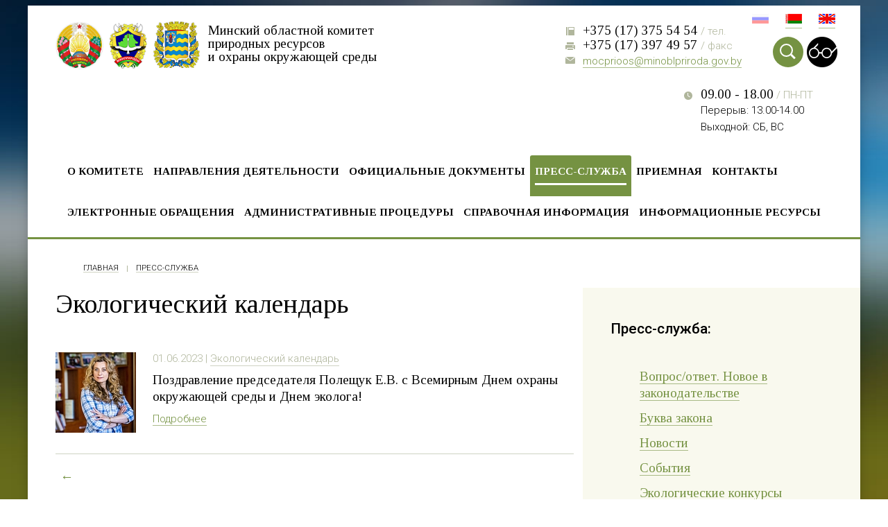

--- FILE ---
content_type: text/html; charset=UTF-8
request_url: http://www.minoblpriroda.gov.by/press-tsentr/ekologicheskiy-kalendar/?SHOWALL_1=1&PAGEN_1=5
body_size: 6812
content:
<!--
Created by Sitory (Minsk, Belarus)
www.sitory.by
-->
<!DOCTYPE html>
<html lang="ru" class="no-js">
<head>
    <meta http-equiv="X-UA-Compatible" content="IE=10">
    <meta http-equiv="Content-Type" content="text/html; charset=UTF-8">
    <meta name="format-detection" content="telephone=no">
    <meta name="viewport" content="width=device-width, initial-scale=1, minimum-scale=1, maximum-scale=1">

    <title>Экологический календарь</title>
    <link rel="canonical"
          href="http://www.minoblpriroda.gov.by/press-tsentr/ekologicheskiy-kalendar/"/>

    <meta http-equiv="Content-Type" content="text/html; charset=UTF-8" />
<link href="/local/templates/priroda2019/js/fancybox/source/jquery.fancybox.css?16570143545066" type="text/css"  data-template-style="true"  rel="stylesheet" />
<link href="/local/templates/priroda2019/css/owl.carousel.css?16570143544057" type="text/css"  data-template-style="true"  rel="stylesheet" />
<link href="/local/templates/priroda2019/css/styles.css?173131051270578" type="text/css"  data-template-style="true"  rel="stylesheet" />
<link href="/local/templates/priroda2019/components/bitrix/main.site.selector/.default/style.css?16570143541751" type="text/css"  data-template-style="true"  rel="stylesheet" />
<link href="/local/templates/priroda2019/components/bitrix/menu/inner/style.css?16570143542371" type="text/css"  data-template-style="true"  rel="stylesheet" />
<link href="/local/templates/priroda2019/template_styles.css?1657014354285" type="text/css"  data-template-style="true"  rel="stylesheet" />
<meta property="og:image" content="http://minoblpriroda.gov.by/local/templates/priroda2019/images/content/minoblpriroda-image.png"/>
<link href="https://fonts.googleapis.com/css?family=Tinos:400,400i,700&amp;subset=cyrillic" rel="stylesheet">
<link href="https://fonts.googleapis.com/css?family=Roboto:300,300i,500&amp;subset=cyrillic" rel="stylesheet">
<link rel="shortcut icon" href="/local/templates/priroda2019/favicon.ico" type="image/x-icon">



<script src="/local/templates/priroda2019/js/jquery-2.1.1.js?1657014354247351"></script>
<script src="/local/templates/priroda2019/js/jquery-ui.min.js?1657014354253669"></script>
<script src="/local/templates/priroda2019/js/jquery.reject.js?165701435417575"></script>
<script src="/local/templates/priroda2019/js/hamburger-menu.js?1657014354394"></script>
<script src="/local/templates/priroda2019/js/jquery.easing.1.3.js?16570143548101"></script>
<script src="/local/templates/priroda2019/js/fading-menu.js?1657014354423"></script>
<script src="/local/templates/priroda2019/js/fading-shadow.js?1657014354781"></script>
<script src="/local/templates/priroda2019/js/owl.carousel.js?165701435485503"></script>
<script src="/local/templates/priroda2019/js/script.js?16570143546563"></script>
<script src="/local/templates/priroda2019/js/fancybox/source/jquery.fancybox.js?165701435448706"></script>
<script src="/local/templates/priroda2019/script.js?1657014354701"></script>
<script>var _ba = _ba || []; _ba.push(["aid", "caacd35d2a3f878e8f6f0271a10c8069"]); _ba.push(["host", "www.minoblpriroda.gov.by"]); (function() {var ba = document.createElement("script"); ba.type = "text/javascript"; ba.async = true;ba.src = (document.location.protocol == "https:" ? "https://" : "http://") + "bitrix.info/ba.js";var s = document.getElementsByTagName("script")[0];s.parentNode.insertBefore(ba, s);})();</script>


<script type="application/ld+json">
{
  "@context": "http://schema.org",
  "@type": "Organization",
  "address": {
    "@type": "PostalAddress",
    "addressLocality": "Минск, Беларусь",
    "postalCode": "220034",
    "streetAddress": "ул. Захарова 31"
  },
  "name": "Минский областной комитет природных ресурсов и охраны окружающей среды",
  "description": "официальный сайт государственной организации",
  "image": "http://www.minoblpriroda.gov.by/images/logo-share.jpg",
  "telephone": "+375 (17) 294 44 54",
  "faxNumber": "+375 (17) 294 34 95 ",
  "email": "mocprioos@mail.belpak.by ",
  "url": "http://www.minoblpriroda.gov.by/"
}
</script>    
    <meta content="11e74cdc0b23fc411063e4f8b9d668be" />
</head>


<body class="press-tsentr siteru">

    <div class="index-bg">
                    <div class="active" data-elemid="3122" style="background-image: url(/upload/iblock/89a/iy2op2wybymg231o5d4x3o37ciophei9/2266.jpg);"></div>
                        <div  data-elemid="320" style="background-image: url(/upload/iblock/3ea/Blur_Logoysk.jpg);display:none;"></div>
                        <div  data-elemid="191" style="background-image: url(/upload/iblock/53c/Blur_Myadel.jpg);display:none;"></div>
                        <div  data-elemid="192" style="background-image: url(/upload/iblock/f1f/Blur_Minsk.jpg);display:none;"></div>
            
    </div>
<div id="bx-panel">
    </div>

<a name="toTop" id="toTop"></a>
<div id="PageHolder">
    <div class="section header">
        <div>

            <div class="title">
                <a class="trsn" href="/" title="Вернуться на главную">
                    Минский областной комитет<br>
природных ресурсов<br>
и охраны окружающей среды                </a>
            </div>

            <div class="mobmenu">
                <div class="mobmenu__head">
                    <div class="title">
                        Минский областной комитет<br>
природных ресурсов<br>
и охраны окружающей среды                    </div>
                </div>

                <div class="mobmenu__close close">
                    Закрыть                    <span class="one"></span>
                    <span class="two"></span>
                </div>

                <div class="site-select">

                    <div class="mob_menu_sp_link">
                        <div class="link"><a href="/sp/">Специальная версия</a></div>
                    </div>


                    
<div class="lang-switcher">

    


        
            <span>Рус</span>&nbsp;

        
           


    


        
            <a href="/by/">Бел</a>&nbsp;

        
        


    


        
            <a href="/en/">Eng</a>&nbsp;

        
        


    
</div>                </div>

                <div class="mobmenu__nav">
                    <ul class="mobmenu__navigation">
                                <li>
            <a href="/o-komitete/">О комитете</a>
                    </li>
                <li>
            <a href="/napravlenie-deyatelnosti/">Направления деятельности</a>
                    </li>
                <li>
            <a href="/normativnaya-baza/">Официальные документы</a>
                    </li>
                <li class="act">
            <a href="/press-tsentr/">Пресс-служба</a>
                    </li>
                <li>
            <a href="/priemnaya/">Приемная</a>
                    </li>
                <li>
            <a href="/kontakty/">Контакты</a>
                    </li>
                <li>
            <a href="/elektronnye-obrashcheniya/">Электронные обращения</a>
                    </li>
                <li>
            <a href="/administrativnye-protsedury/">Административные процедуры</a>
                    </li>
                <li>
            <a href="/spravochnaya-informacia/">Справочная информация</a>
                    </li>
                <li>
            <a href="/informacionie-resurci/">Информационные ресурсы</a>
                    </li>
                            </ul>
                    <div class="link">
                        <a href="/poisk/">Поиск по сайту</a>
                    </div>
                </div>

                <div class="mobmenu_footer">
                    <div class="prop">
                        220034, г. Минск, ул. Захарова 31                    </div>
                    <div class="linkbox">
                        <a class="icon pin" href="/kontakty/">
                            Показать на карте                        </a>
                    </div>
                </div>
            </div>

            <div class="hamburger trsn">
                <span class="bar"></span>
                <span class="bar"></span>
                <span class="bar"></span>
            </div>

         	<div class="search-bttn">
                <a class="search-trigger trsn" href="/poisk/"><span></span></a>
            </div>

                            <div class="sp-version-link">
                    <a class="sp-icon-desctop" href="/sp/">Special vercion</a>
                </div>
                

            <div class="item phones">
                <div class="descr">
                    +375 (17) 375 54 54&nbsp;<span class="greytxt sanssf">/ тел.</span>                </div>
                <div class="descr">
                    +375 (17) 397 49 57&nbsp;<span class="greytxt sanssf">/ факс</span>                </div>
                <div class="link sanssf">
                    <a href="mailto:">
                        mocprioos@minoblpriroda.gov.by                    </a>
                </div>
            </div>

            <div class="item worktime">
                <div class="descr">
                    09.00 - 18.00<span class="greytxt sanssf"> / ПН-ПТ</span>                </div>
                <div class="prop sanssf">
                    Перерыв: 13.00-14.00                </div>
                <div class="prop sanssf">
                    Выходной: СБ, ВС                </div>
            </div>

            <div class="lang-switcher desctop">
                
<div class="lang-switcher">

    


        
            <span>Рус</span>&nbsp;

        
           


    


        
            <a href="/by/">Бел</a>&nbsp;

        
        


    


        
            <a href="/en/">Eng</a>&nbsp;

        
        


    
</div>            </div>

            <div class="clear"></div>
            <div class="header-shadow"></div>
        </div>
    </div><!-- /header -->

    <div class="section main-menu">
        <div>
            <ul id="top-menu">
                        <li>
            <a href="/o-komitete/">О комитете</a>
                            <ul class="dropdowm-menu">
                                            <li >
                            <a href="/o-komitete/">
                                История                            </a>
                        </li>
                                                <li >
                            <a href="/o-komitete/rukovodstvo/">
                                Руководство                            </a>
                        </li>
                                                <li >
                            <a href="/o-komitete/struktura-organizatsii/">
                                Структурные подразделения                            </a>
                        </li>
                                                <li >
                            <a href="/rayonnye-inspektsii/">
                                Районные инспекции                            </a>
                        </li>
                                        </ul>
                        </li>
                <li>
            <a href="/napravlenie-deyatelnosti/">Направления деятельности</a>
                            <ul class="dropdowm-menu">
                                            <li >
                            <a href="/deyatelnost/vzaimodeystvie-s-obshchestvennostyu/">
                                Взаимодействие с общественностью                            </a>
                        </li>
                                                <li >
                            <a href="/deyatelnost/inspektorskaya-deyatelnost/">
                                Инспекторская деятельность                            </a>
                        </li>
                                                <li >
                            <a href="/deyatelnost/protivodeystvie-korruptsii/">
                                Противодействие коррупции                            </a>
                        </li>
                                                <li >
                            <a href="/napravlenie-deyatelnosti/kontrol-za-okhranoy-atmosfernogo-vozdukha-i-vodnykh-resursov">
                                Контроль за охраной атмосферного воздуха и водных ресурсов                            </a>
                        </li>
                                                <li >
                            <a href="/napravlenie-deyatelnosti/kontrol-za-okhranoy-i-ispolzovaniem-zemel-nedr-bioraznoobraziya-osobo-okhranyaemykh-territoriy">
                                Контроль за охраной и использованием земель, недр, биоразнообразия, особо охраняемых территорий                            </a>
                        </li>
                                                <li >
                            <a href="/napravlenie-deyatelnosti/koordinatsiya-kontrolnoy-deyatelnosti">
                                Координация контрольной деятельности                            </a>
                        </li>
                                                <li >
                            <a href="/napravlenie-deyatelnosti/kontrol-za-obrashcheniem-s-otkhodami">
                                Контроль за обращением с отходами                            </a>
                        </li>
                                        </ul>
                        </li>
                <li>
            <a href="/normativnaya-baza/">Официальные документы</a>
                            <ul class="dropdowm-menu">
                                            <li >
                            <a href="/normativnaya-baza/protection-of-air-and-water-resources/">
                                Охрана воздуха и водных ресурсов                            </a>
                        </li>
                                                <li >
                            <a href="/normativnaya-baza/waste-management/">
                                Обращение с отходами                            </a>
                        </li>
                                                <li >
                            <a href="/normativnaya-baza/ohrana-i-ispolzovanie-zhivotnogo-i-rastitelnogo-mira/">
                                Охрана и использование животного и растительного мира                            </a>
                        </li>
                                                <li >
                            <a href="/normativnaya-baza/ohrana-i-ispolzovanie-zemel-i-nedr/">
                                Охрана и использование земель и недр                            </a>
                        </li>
                                                <li >
                            <a href="/normativnaya-baza/coordination-of-control-activities/">
                                Координация контрольной деятельности                            </a>
                        </li>
                                                <li >
                            <a href="/normativnaya-baza/general-regulatory-framework/">
                                Общая нормативная база                            </a>
                        </li>
                                                <li >
                            <a href="/normativnaya-baza/decree-no-7/">
                                Декрет №7                            </a>
                        </li>
                                                <li >
                            <a href="/normativnaya-baza/directive-no-1/">
                                Директива №1                            </a>
                        </li>
                                        </ul>
                        </li>
                <li class="act">
            <a href="/press-tsentr/">Пресс-служба</a>
                    </li>
                <li>
            <a href="/priemnaya/">Приемная</a>
                            <ul class="dropdowm-menu">
                                            <li >
                            <a href="/priemnaya/">
                                Приемная                            </a>
                        </li>
                                                <li >
                            <a href="/priemnaya/grafiki-lichnogo-priema-dolzhnostnymi-litsami">
                                График приема граждан должностными лицами                            </a>
                        </li>
                                                <li >
                            <a href="/priemnaya/pryamye-i-goryachie-telefonnye-linii/">
                                Прямые и горячие телефонные линии                            </a>
                        </li>
                                        </ul>
                        </li>
                <li>
            <a href="/kontakty/">Контакты</a>
                            <ul class="dropdowm-menu">
                                            <li >
                            <a href="/kontakty/kontaktnye-telefony/">
                                Контактные телефоны                            </a>
                        </li>
                                                <li >
                            <a href="/kontakty/rezhim-raboty/">
                                Режим работы                            </a>
                        </li>
                                                <li >
                            <a href="/kontakty/kruglosutochnye-telefony/">
                                Круглосуточные телефоны                            </a>
                        </li>
                                        </ul>
                        </li>
                <li>
            <a href="/elektronnye-obrashcheniya/">Электронные обращения</a>
                            <ul class="dropdowm-menu">
                                            <li >
                            <a href="/elektronnye-obrashcheniya/">
                                Электронные обращения                            </a>
                        </li>
                                                <li >
                            <a href="/elektronnye-obrashcheniya/odno-okno/">
                                Одно окно                            </a>
                        </li>
                                        </ul>
                        </li>
                <li>
            <a href="/administrativnye-protsedury/">Административные процедуры</a>
                            <ul class="dropdowm-menu">
                                            <li >
                            <a href="/administrativnye-protsedury/protection-of-air-and-water-resources/">
                                Охрана воздуха и водных ресурсов                            </a>
                        </li>
                                                <li >
                            <a href="/administrativnye-protsedury/ohrana-i-ispolzovanie-zhivotnogo-i-rastitelnogo-mira/">
                                Охрана и использование животного и растительного мира                            </a>
                        </li>
                                                <li >
                            <a href="/administrativnye-protsedury/waste-management/">
                                Обращение с отходами                            </a>
                        </li>
                                                <li >
                            <a href="/administrativnye-protsedury/ohrana-i-ispolzovanie-zemel-i-nedr/">
                                Охрана и использование земель и недр                            </a>
                        </li>
                                                <li >
                            <a href="/administrativnye-protsedury/soglasovanie-provedeniya-sorevnovaniy-po-sportivnomu-rybolovstvu/">
                                Согласование проведения соревнований по спортивному рыболовству                            </a>
                        </li>
                                        </ul>
                        </li>
                <li>
            <a href="/spravochnaya-informacia/">Справочная информация</a>
                            <ul class="dropdowm-menu">
                                            <li >
                            <a href="/spravochnaya-informacia/metodologicheskie-rekomendacii/">
                                Методологические рекомендации                            </a>
                        </li>
                                                <li >
                            <a href="/spravochnaya-informacia/o-vedenii-bisnesa/">
                                О ведении бизнеса                            </a>
                        </li>
                                                <li >
                            <a href="/spravochnaya-informacia/informacia-dlya-nedropolzovateley/">
                                Информация для недропользователей                            </a>
                        </li>
                                                <li >
                            <a href="/spravochnaya-informacia/vopros-otvet-razyasneniya/">
                                Вопрос-ответ/разъяснения                            </a>
                        </li>
                                                <li >
                            <a href="/spravochnaya-informacia/edinaya-sistema-sbora-i-ucheta-othodov">
                                Единая система сбора и учета отходов                            </a>
                        </li>
                                                <li >
                            <a href="/spravochnaya-informacia/vakansii/">
                                Вакансии                            </a>
                        </li>
                                                <li >
                            <a href="/reestri-ecologicheskoy-informacii/reestry-ekologicheskoy-informatsii.php">
                                Реестры экологической информации                            </a>
                        </li>
                                        </ul>
                        </li>
                <li>
            <a href="/informacionie-resurci/">Информационные ресурсы</a>
                            <ul class="dropdowm-menu">
                                            <li >
                            <a href="/informacionie-resurci/obshchestvennye-ekologi/">
                                Общественные экологи                            </a>
                        </li>
                                                <li >
                            <a href="/informacionie-resurci/ekologiya-regiona">
                                Экология региона                            </a>
                        </li>
                                                <li >
                            <a href="/informacionie-resurci/anketa">
                                Заполнить анкету                            </a>
                        </li>
                                        </ul>
                        </li>
                    </ul>
            <div class="clear"></div>
        
         	<div class="search-bttn">
                <a class="search-trigger trsn" href="/poisk/"><span></span></a>
            </div>

                            <div class="sp-version-link">
                    <a class="sp-icon-desctop" href="/sp/">Special vercion</a>
                </div>
                
        </div>
    </div><!-- /main menu -->


    
    <div class="section">
        <div class="cfix">
            <div class="breadcrumbs"><ul class="small greytxt"><li><a href="/">Главная</a></li><li><a href="/press-tsentr/">Пресс-служба</a></li></ul></div>
            <div class="title-h1">
                <div>
                    <h1>Экологический календарь</h1>
                                    </div>
                                    
                            </div>


                <div class="column66 mainColumn">
        <div class="announces-list items">


    
        <div id="bx_651765591_2663" class="item image">
            
                <div class="image">
                                <img src="/upload/resize_cache/iblock/f78/6eum4v38tnvmazajs120fumr0aba8754/116_116_2/KS_3482.jpg"  alt="preview" />
            					</div>
            
            <div class="text">
                <div class="prop greytxt">01.06.2023 | <a href="/press-tsentr/ekologicheskiy-kalendar/">Экологический календарь</a></div>
                <div class="name">Поздравление председателя Полещук Е.В. с Всемирным Днем охраны окружающей среды и Днем эколога!</div>               
                <div class="link"><a href="/press-tsentr/ekologicheskiy-kalendar/pozdravlenie-predsedatelya-poleshchuk-e-v-s-vsemirnym-dnem-okhrany-okruzhayushchey-sredy-i-dnem-ekol/">Подробнее</a></div>
            </div>
        </div>
    
    <div class="pagination beforeLine">
        <div class="back">
            <div class="arr-link">
                <div><a href="javascript:history.back();"></a></div>
            </div>
        </div>
            </div>
    </div>


</div> <!-- /column66 -->
<div class="column33 sideColumn">
    <div class="greyblock brdr">
        <div>
                <div class="linksList">
        <h3>Пресс-служба:</h3>
        <ul class="linkToGrayBl">
                            <li id="bx_1847241719_40" ><a
                            href="/press-tsentr/vopros-otvet/">Вопрос/ответ. Новое в законодательстве</a></li>
                            <li id="bx_1847241719_14" ><a
                            href="/press-tsentr/bukva-zakona/">Буква закона</a></li>
                            <li id="bx_1847241719_15" ><a
                            href="/press-tsentr/novosti/">Новости</a></li>
                            <li id="bx_1847241719_16" ><a
                            href="/press-tsentr/sobytiya/">События</a></li>
                            <li id="bx_1847241719_17" ><a
                            href="/press-tsentr/ekologicheskie-konkursy/">Экологические конкурсы</a></li>
                            <li id="bx_1847241719_18" ><a
                            href="/press-tsentr/obshchestvennye-uvedomleniya-o-kpr/">Общественные уведомления о КПР</a></li>
                            <li id="bx_1847241719_39" ><a
                            href="/press-tsentr/predpriyatiya-poluchivshie-kpr/">Предприятия получившие КПР</a></li>
                            <li id="bx_1847241719_25" ><a
                            href="/press-tsentr/izveshcheniya-o-konkursakh/">Извещения о конкурсах</a></li>
                            <li id="bx_1847241719_20" ><a
                            href="/press-tsentr/obshchestvo-smi/">Общество, СМИ</a></li>
                            <li id="bx_1847241719_22" class="active"><a
                            href="/press-tsentr/ekologicheskiy-kalendar/">Экологический календарь</a></li>
                    </ul>
    </div>
    <div class="linksList">
        <ul class="linkToGrayBl">
            <li>
                <a class="act" href="?year=">За все время</a>
            </li>
                            <li >
                    <a href="?year=2023">2023</a>
                </li>
                        </ul>
    </div>
        </div>
    </div> <!-- /greyblock -->


</div><!-- /column33 -->


    </div> <!-- /cfix -->
    </div> <!-- /section -->
    


</div><!-- /#PageHolder -->

<div class="js_toTopBtn">
<a class="dash scrolling shadow" href="#toTop">Наверх</a>
 </div>
 
<div class="section footer">


    <div>
        <div class="footer-menu">
            <ul id="bottom-menu">
                        <li>
            <a href="/o-komitete/">О комитете</a>
                    </li>
                <li>
            <a href="/napravlenie-deyatelnosti/">Направления деятельности</a>
                    </li>
                <li>
            <a href="/normativnaya-baza/">Официальные документы</a>
                    </li>
                <li class="act">
            <a href="/press-tsentr/">Пресс-служба</a>
                    </li>
                <li>
            <a href="/priemnaya/">Приемная</a>
                    </li>
                <li>
            <a href="/kontakty/">Контакты</a>
                    </li>
                <li>
            <a href="/elektronnye-obrashcheniya/">Электронные обращения</a>
                    </li>
                <li>
            <a href="/administrativnye-protsedury/">Административные процедуры</a>
                    </li>
                <li>
            <a href="/spravochnaya-informacia/">Справочная информация</a>
                    </li>
                <li>
            <a href="/informacionie-resurci/">Информационные ресурсы</a>
                    </li>
                    </ul>
            <div class="clear"></div>
            <div class="search-bttn">
                <a class="search-trigger trsn" href="/poisk/"><span></span></a>
            </div>

                            <div class="sp-version-link">
                    <a class="sp-icon-desctop" href="/sp/">Special vercion</a>
                </div>
                

            
        </div>

        <div class="footer-bottom dvdrHorizWht">

            <div class="item footer-info">
                <div class="name">
                    ©&nbsp;2018 Официальный сайт Минского<br>
областного комитета природных ресурсов<br>
и охраны окружающей среды.                </div>
                <div class="prop">
                    Перепечатка текстов и&nbsp;фотографий с&nbsp;сайта<br/>minoblpriroda.gov.by без
разрешения запрещена.                </div>
                <div class="prop planeta">
	 В&nbsp;оформлении использованы<br>
	материалы сайта-партнера:
</div>
<div class="image">
 <a class="trsn" target="_blank" href="http://planetabelarus.by/" title="Достопримечательности и дикая природа Беларуси"> <img alt="Планета Беларусь" src="/local/templates/priroda/images/icons/planeta-logo.png"> </a>
</div>
<br>                <div class="link sitemap">
                    <a href="/karta-sayta/">Карта сайта</a></div>
                <div class="link sitory">
                    <a href="http://www.sitory.by/" target="_blank" title="Разработка и поддержка сайтов на Битрикс">Разработка сайта</a>
                    <span> — Студия Сайтори</span>
                </div>
            </div>

            <div class="item footer-links">
                <div class="name">Полезные ссылки:</div>
                        <div class="link"><a target="_blank" href="http://minpriroda.gov.by/ru/">Министерство природных ресурсов и&nbsp;охраны                         окружающей среды Республики Беларусь</a></div>
                <div class="link"><a target="_blank" href="http://president.gov.by/">Официальный интернет-портал<br/>Президента Республики Беларусь</a></div>
                <div class="link"><a target="_blank" href="http://pravo.by/">Национальный правовой портал Республики&nbsp;Беларусь</a></div>
                <div class="link"><a target="_blank" href="http://xn----7sbgfh2alwzdhpc0c.xn--90ais/RatingPortal">Портал рейтинговой оценки качества оказания услуг организациями Республики Беларусь</a></div>
                <div class="link"><a target="_blank" href="http://www.minsk-region.gov.by/">Минский областной исполнительный комитет</a></div>
                <div class="link"><a target="_blank" href="https://les.1prof.by/">Белорусский профсоюз работников леса и природопользования</a></div>
                <div class="link"><a target="_blank" href="http://www.moopl.by/">Минская областная организация Белорусского профсоюза работников леса и природопользования</a></div>
                    </div>


            <div class="item footer-contacts">
                <div class="name">Приемная:</div>
                <div class="descr">
                   +375 (17) 375 54 54&nbsp;<span class="greytxt sanssf">/ тел.</span>                </div>
                <div class="descr">
                    +375 (17) 397 49 57&nbsp;<span class="greytxt sanssf">/ факс</span>                </div>
                <div class="prop">
                    220034, г. Минск, ул. Захарова 31                </div>
                <div class="linkbox round">
                    <a class="icon pin" href="/kontakty/">Показать на карте</a>
                </div>
                <div class="link sanssf">
                    <a href="mailto:">
                        mocprioos@minoblpriroda.gov.by                    </a>
                    <span class="sanssf">/ e-mail</span>
                </div>
            </div><!-- /item -->
            <div class="clear"></div>
        </div> <!-- /footer-bottom -->
    </div>
</div><!-- /footer -->
</body>
</html>

--- FILE ---
content_type: text/css
request_url: http://www.minoblpriroda.gov.by/local/templates/priroda2019/css/styles.css?173131051270578
body_size: 70579
content:
<title>.brdr</title>html,body,div,span,applet,object,iframe,h1,h2,h3,h4,h5,h6,p,blockquote,pre,a,abbr,acronym,address,big,cite,code,del,dfn,em,img,ins,kbd,q,s,samp,small,strike,strong,sub,sup,tt,var,b,u,i,center,dl,dt,dd,ol,ul,li,fieldset,form,label,legend,table,caption,tbody,tfoot,thead,tr,th,td,article,aside,canvas,details,embed,figure,figcaption,footer,header,hgroup,menu,nav,output,ruby,section,summary,time,mark,audio,video {
margin:0;
padding:0;
border:0;
vertical-align:baseline;
box-sizing:border-box;
-webkit-box-sizing:border-box;
-moz-box-sizing:border-box;
-o-box-sizing:border-box
}

article,aside,details,figcaption,figure,footer,header,hgroup,menu,nav,section,main {
display:block
}

.index-bg,
blockquote,q {
quotes:none
}

blockquote:before,blockquote:after,q:before,q:after {
content:'';
content:none
}

table {
border-collapse:collapse;
border-spacing:0
}

body {
font-size:17px;
line-height:1.3em;
background:#fff
}

* {
font-family:'Tinos',Cambria,Times,'Times New Roman',serif;
font-weight:400;
}

.prop,
.prop span,
.prop strong,
.prop p,
.prop b,
.prop a,
.prop>div,
.sanssf,
.sanssf a,
.small,
.small a,
.small b,
.small strong,
select, 
.procedures_filter tfoot input[name=del_filter],
.procedures_filter thead tr td,
table.form-table .form-label,
.simple-form .required ,
input.inputfile,
.announces-list .item .text .link a {
font-family:'Roboto',Helvetica,Arial,sans-serif;
font-weight:300;
line-height:1.3em
}

.prop strong,
.prop b,
.small b,
.small strong {font-weight:500}

.prop {
font-size:0.8em;
}

.small,
table.form-table .form-label,
.simple-form .required {
font-size:.7em;
text-transform:uppercase;
line-height:1.1em
}

.simple-form .EMAIL_RAION {display:none}

.greytxt {
color:#b0b69c
}

b,strong {
font-weight:700
}

h1 {
font-weight:300;
font-size:1.8em;
line-height:.9em;
padding-bottom:18px
}

h2,h3,h4,h5 {
line-height:1.2em;
font-weight:700;
padding-bottom:12px
}

h2 {
font-size:1.2em;
text-transform:uppercase
}

h3 {
font-family:'Roboto',Helvetica,Arial,sans-serif;
font-size:1.1em;
font-weight:500;
}

h4, h5 {
font-size:1em;
text-transform:uppercase
}

.firstCap {
display:block;
font-weight:300;
font-size:1.8em;
line-height:.9em;
padding-bottom:18px
}

.secCap {
display:block;
font-size:1.2em;
line-height:1.1em;
font-weight:700;
padding-bottom:12px;
text-transform:uppercase
}

.thirdCap {
display:block;
font-size:1.1em;
line-height:1.1em;
font-weight:700;
padding-bottom:0;
text-transform:uppercase;
padding:0 20px
}

.captionBlock .thirdCap + .prop {
margin-top:8px;
}

.boldSecCap {
display:block;
font-family:'Roboto',Helvetica,Arial,sans-serif;
font-size:1.2em;
line-height:1.1em;
font-weight:700;
padding-bottom:12px
}

.centerCap {
display:block;
text-align:center
}

.lightCap,.lightCap * {
color:#fff
}

ul {
list-style-type:none
}

p,.descr ul,.descr ol {
font-size:1em;
padding-bottom:12px
}

.descr ul li {
list-style:none;
padding:0 0 2px 28px;
position:relative
}

.descr ol ul li {
padding: 0 0 2px 28px;
margin-left: 18px;
}

.descr ol ul {padding-top:12px}
.descr ol ul li:last-child {padding-bottom:0}

.descr ul li:before {
content:"";
display:block;
position:absolute;
left:0;
top:10px;
width:16px;
height:1px;
background:#9c0
}

.descr ol {
padding-left:18px
}

.descr ol li {
padding:0 0 2px 14px
}

.descr .blockquote {
margin-bottom:24px;
background:#f9f9ee
}

.descr .blockquote > div {
padding:24px
}

img,embed,object,video,iframe {
max-width:100%
}

img.full,embed.full,object.full,video.full,iframe.full,.youtube-video iframe {
width:100%
}

a img {
border:none
}

a,a span {
text-decoration:none;
color:#759242;
border-bottom:1px solid rgba(117, 146, 66,.6);
}

a.fLink,a .fLink {
color:#fff;
border-bottom:1px solid rgba(255,255,255,.6)
}

a.dark,a .dark {
color:#000;
border-bottom:1px solid rgba(0,0,0,.6)
}

a.dark:hover,a .dark:hover {
color:#759242
}

.greytxt a {
color:#b0b69c;
border-bottom:1px solid rgba(176,182,156,.6);
display:inline-block
}
/*
a.linkToGrayBl,
span.linkToGrayBl,
button.linkToGrayBl,
.linkToGrayBl > a,
.linkToGrayBl > li > a {
font-family:'Roboto',Helvetica,Arial,sans-serif
}
*/
.linkToGrayBl>li {
padding:5px 12px 7px;
border:0;
-webkit-border-radius:3px;
-moz-border-radius:3px;
-ms-border-radius:3px;
border-radius:3px
}

.linkToGrayBl>li.active {
background-color:#b0b69c;
display:inline-block
} 

.linkToGrayBl>li.active a,
.linkToGrayBl>li.active:hover a,
.linkToGrayBl>li.active a:hover{
color:#fff; 
border:none}

a.lightBthToOrange,span.lightBthToOrange,button.lightBthToOrange,.lightBthToOrange > a,.lightBthToOrange > li > a {
border:0;
background-color:#f9f9ee;
color:#000;
-webkit-border-radius:3px;
-moz-border-radius:3px;
-ms-border-radius:3px;
border-radius:3px;
line-height:33px;
border:0!important;
text-decoration:none!important;
-webkit-transition:background 0.3s,color .3s;
-moz-transition:background 0.3s,color .3s;
-o-transition:background 0.3s,color .3s;
transition:background 0.3s,color .3s
}

a.lightBthToOrange.active,span.lightBthToOrange.active,button.lightBthToOrange.active,a.lightBthToOrange:hover,span.lightBthToOrange:hover,button.lightBthToOrange:hover,.lightBthToOrange > a.active,.lightBthToOrange > a:hover,.lightBthToOrange > li > a.active,.lightBthToOrange > li.active > a,.lightBthToOrange > li[class*='active'] > a,.lightBthToOrange > li > a:hover {
color:#fff;
background-color:#759242
}

a:focus {outline:none;}

a.noLine,a.noLine * {
border:0
}

a:hover,a:hover span,.greytxt a:hover {
color:#9c0;
border-color:transparent;
cursor:pointer
}

.link {
overflow:hidden
}

.arr-link > div {
position:relative;
padding-left:24px
}

.arr-link a:before {
content:"←";
font-family:Arial,sans-serif;
text-decoration:none;
font-weight:300;
color:#759242;
width:20px;
height:20px;
position:absolute;
left:0;
bottom:1px
}

.arr-link a:hover:before,a:active {
color:#9c0
}

.link-detail {margin-top:2px}

.link-detail a {
font-family:'Roboto',Helvetica,Arial,sans-serif;
font-weight:300;
font-size:0.8em
}

.file {
padding-left:44px;
position:relative;
background-image:url(../images/icons/file.png);
background-repeat:no-repeat;
background-position:14px 3px
}

.file a {
font-family:'Roboto',Helvetica,Arial,sans-serif;
font-size:1em;
font-weight:300;
}

.file .aboutLink {
color:#b0b69c;
display:inline-block;
font-family:'Roboto',Helvetica,Arial,sans-serif
}

.linkbox a,.linkbox button {
display:block;
width:190px;
color:#fff;
text-align:center;
text-decoration:none;
padding:11px 0 13px;
background:#759242;
-webkit-border-radius:3px;
-moz-border-radius:3px;
-ms-border-radius:3px;
border-radius:3px;
border:none;
transition:all .3s ease 0;
-webkit-transition:all .3s ease 0;
-moz-transition:all .3s ease 0;
-o-transition:all .3s ease 0;
cursor:pointer;
    font-family: 'Roboto',Helvetica,Arial,sans-serif;
    font-weight: 300;
    font-size: .9em;
}
/*
.linkbox.round a,.linkbox.round button {
-webkit-border-radius:30px;
-moz-border-radius:30px;
-ms-border-radius:30px;
border-radius:30px
}
*/

.linkbox a:hover,.linkbox button:hover,.linkbox.round button:hover {
color:#fff;
background:#9c0
}

.linkbox a.icon {
position:relative;
padding-left:30px;
overflow:hidden;
}

.linkbox a.icon:before {
content:"";
position:absolute;
left:16px;
top:8px;
width:24px;
height:60px;
background-position:50% 2px;
background-size:24px 60px;
background-repeat:no-repeat
}


@media only screen and (-webkit-min-device-pixel-ratio: 1.5),only screen and (min-resolution: 144dpi) {
.pin:before {
background-image:url(../images/icons/pin-icon-white@2x.png)
}
}

@media only screen and (-webkit-max-device-pixel-ratio: 1.4),only screen and (max-resolution: 143dpi) {
.pin:before {
background-image:url(../images/icons/pin-icon-white.png)
}
}

.trsn {
transition:all .3s ease;
-webkit-transition:all .3s ease;
-moz-transition:all .3s ease;
-o-transition:all .3s ease
}

.brdr {
padding:6px 0
}

//.brdr > div {
//margin:0 6px;
//border:1px solid rgba(176,182,156,.6)
}

.shadow,
.press-tsentr .descr iframe,
.press-tsentr .descr .image img {
box-shadow: 0 15px 38px -12px rgba(0, 0, 0, 0.2);
-webkit-box-shadow: 0 15px 38px -12px rgba(0, 0, 0, 0.2);
-moz-box-shadow: 0 15px 38px -12px rgba(0, 0, 0, 0.2);
-o-box-shadow: 0 15px 38px -12px rgba(0, 0, 0, 0.2);
}

.dvdrHorizWht {
margin-top:16px;
padding-top:20px;
border-top:1px solid rgba(255,255,255,.6)
}

.beforeLine {
position:relative;
margin-top:24px;
padding-top:24px;
border-top:1px solid rgba(176,182,156,.6)
}

.section-block-content + .beforeLine {
margin-top:0;
border-top:none
}


.afterLine {
border-bottom:1px solid rgba(176,182,156,.6)
}

.rndCorner {
-webkit-border-radius:3px;
-moz-border-radius:3px;
-ms-border-radius:3px;
border-radius:3px
}

.clear {
clear:both
}

.cfix:after {
content:"";
display:block;
clear:both
}

input[type=text],input[type=tel],input[type=submit],textarea {
appearance:none;
-moz-appearance:none;
-o-appearance:none;
-webkit-appearance:none
}

input[type=text],input[type=tel],textarea {
-webkit-border-radius:3px;
-moz-border-radius:3px;
-ms-border-radius:3px;
border-radius:3px;
padding:0 12px;
border:1px solid rgba(176,182,156,.6);
-webkit-box-shadow:inset 0 4px 4px rgba(122,122,122,0.2);
-moz-box-shadow:inset 0 4px 4px rgba(122,122,122,0.2);
box-shadow:inset 0 4px 4px rgba(122,122,122,0.2);
display:block;
font-size:1em;
line-height:1.3em;
font-family:'Roboto',Helvetica,Arial,sans-serif;
width: calc(100% - 24px);
width: -moz-calc(100% - 24px);
width: -webkit-calc(100% - 24px);
font-weight:300;
}

input:-webkit-autofill,textarea:-webkit-autofill,select:-webkit-autofill {
background-color:transparent!important
}

textarea {
resize:none;
min-height:60px;
padding:4px 12px
}

input:hover,input:focus,textarea:hover,textarea:focus {
outline:none;
border-color:#9c0
}

.close {
position:absolute;
right:24px;
top:24px;
color:#fff;
background-color:transparent;
font-size:0;
width:43px;
height:43px;
cursor:pointer;
-webkit-transition:background .3s;
-moz-transition:background .3s;
-o-transition:background .3s;
transition:background .3s
}

.close .one,.close .two {
position:absolute;
left:9px;
top:20px;
width:30px;
height:2px;
color:#fff;
display:block;
background-color:#fff;
-moz-transform:rotate(-45deg);
-ms-transform:rotate(-45deg);
-webkit-transform:rotate(-45deg);
-o-transform:rotate(-45deg);
transform:rotate(-45deg)
}

.close .two {
-moz-transform:rotate(45deg);
-ms-transform:rotate(45deg);
-webkit-transform:rotate(45deg);
-o-transform:rotate(45deg);
transform:rotate(45deg)
}

#PageHolder {
padding-top:80px;
background-color:#fff
}

.section {
min-width:300px;
background:#fff;
position:relative
}

.section > div {
padding:0 20px;
position:relative
}

.section > div.full {
padding:0
}

.column100 {
width:100%;
max-width:800px;
margin:0 auto
}

.column100.descr {padding-bottom:30px}

.wide {
max-width:none;
margin-left:-20px;
margin-right:-20px;
width:auto
}

.greyblock {
background:#f9f9ee;
margin-top:20px;
}

.greyblock > div {
padding:20px
}

.sideColumn .greyblock:first-child {margin-top:0}

.header {
background:#fff;
width:100%;
position:fixed;
z-index:100;
top:0
}

.header-shadow {
content:"";
position:absolute;
left:0;
top:100%;
width:100%;
height:40px;
background:linear-gradient(to top,transparent,rgba(0,0,0,.2));
-webkit-background:linear-gradient(to top,transparent,rgba(0,0,0,.2));
-moz-background:linear-gradient(to top,transparent,rgba(0,0,0,.2));
-o-background:linear-gradient(to top,transparent,rgba(0,0,0,.2));
display:none
}

.header .title {
padding:12px 0 14px;
line-height:.9em
}

.header .title a {
color:#000;
border:none
}

.header .item {
display:none
}

@media screen and (min-width: 360px) {
.header .title {
position:relative;
left:-10px;
background-size:173px 140px;
background-repeat:no-repeat;
background-position:-115px 6px;
background-image:url(../images/backgrounds/minskregionident.png);
padding-left:70px
}

.header .mobmenu__head .title {
background-position:-115px -76px
}
}

#top-menu,
.dropdowm-menu {
display:none
}

.mobmenu {
display:none;
height:100%;
width:100%;
position:fixed;
top:0;
left:0;
z-index:960;
overflow:auto;
background-color:rgba(248,169,0,.98)
}

.mobmenu .close {
right:16px;
top:12px
}

.header .mobmenu__head {
position:relative;
width:auto;
padding:0 20px
}

.header .mobmenu__head .title {
color:#fff
}

.siteby .mob_menu_sp_link {display:none}
.siteen .mob_menu_sp_link {display:none}

.mob_menu_sp_link {
width:230px;
height:50px;
float:left;
margin-left:20px
}

.mob_menu_sp_link .link {
height:50px;
text-align:left;
background:url(../images/icons/sp-version-W50.png) left top no-repeat;
background-size:50px 50px;
padding-left:62px
}

@media only screen and (-webkit-min-device-pixel-ratio: 1.5),only screen and (min-resolution: 144dpi) {
.mob_menu_sp_link .link {
background:url(../images/icons/sp-version-W50@2x.png) left top no-repeat;
background-size:50px 50px
}
}

.mob_menu_sp_link .link a {
border:none;
color:#fff;
text-align:center;
line-height:50px;
}

@media screen and (max-width: 360px) {
.mob_menu_sp_link {width:160px}

.mob_menu_sp_link .link {
background:none;
padding-left:0;
}

.mob_menu_sp_link .link a {border-bottom:1px solid #fff}
}

.mobmenu__nav {
text-align:center;
clear:both;
padding-top:12px;
}

.mobmenu__navigation {
display:block;
list-style:none;
min-width:280px;
}

.mobmenu__navigation li a {
color:#fff;
display:block;
line-height:1.8em;
border:none;
transition:all .3s ease 0;
-webkit-transition:all .3s ease 0;
-moz-transition:all .3s ease 0;
-o-transition:all .3s ease 0
}

.mobmenu__navigation li a:hover,.mobmenu__navigation li.act a,.mobmenu__navigation li.act a:hover {
opacity:.6
}

.hamburger {
width: 30px;
    height: 30px;
    display: block;
    cursor: pointer;
    position: absolute;
    top: 20px;
    right: 18px;
    padding: 6px 5px;
}

.hamburger .bar {
background-color:#759242;
-webkit-border-radius:1px;
-moz-border-radius:1px;
-ms-border-radius:1px;
border-radius:1px;
display:block;
height:2px;
width:20px;
margin:0 10px 5px 0;
float:left
}

.hamburger:hover .bar {
background-color:#9c0
}

.mobmenu_footer {
margin-top:30px;
padding-top:10px;
border-top:1px solid rgba(255,255,255,.6)
}

.mobmenu_footer .prop {
text-align:center;
color:#fff;
margin-top:12px
}

.mobmenu_footer .linkbox a {
margin:12px auto 60px;
border:1px solid #fff;
background:none
}

.mobmenu_footer .linkbox a:hover {
background:#fff;
color:#759242
}

.mobmenu__nav .link {
text-align:center;
padding:4px 0 8px 20px
}

.mobmenu__nav .link a {
border:none;
color:#fff;
display:block;
width:150px;
margin:0 auto;
position:relative
}

.mobmenu__nav .link a:before {
content:"";
position:absolute;
left:-18px;
top:-4px;
width:28px;
height:28px;
line-height:24px;
background-position:50% 50%;
background-size:24px 24px;
background-repeat:no-repeat
}

@media only screen and (-webkit-min-device-pixel-ratio: 1.5),only screen and (min-resolution: 144dpi) {
.mobmenu__nav .link a:before {
background-image:url(../images/icons/search-icon-white@2x.png)
}
}

@media only screen and (-webkit-max-device-pixel-ratio: 1.4),only screen and (max-resolution: 143dpi) {
.mobmenu__nav .link a:before {
background-image:url(../images/icons/search-icon-white.png)
}
}

.search-bttn,
.sp-version-link,
.siteby .sp-version-link,
.siteen .sp-version-link {
position:absolute;
display:none
}

.footer {
background-color:#52591b;
background:linear-gradient(to top,#666717,#4d5218)
}

@media screen and (max-width: 479px) {
body.poisk .footer {display:none;}
}

.footer > div {
padding:20px 20px 40px
}

#bottom-menu li {
list-style:outside none none;
float:left;
margin-right:6px;
padding:8px 6px;
border-radius:3px;
-webkit-border-radius:3px;
-moz-border-radius:3px;
-o-border-radius:3px
}

#bottom-menu li a {
color:#fff;
opacity:.6;
display:inline-block;
border:none;
transition:all .3s ease 0;
-webkit-transition:all .3s ease 0;
-moz-transition:all .3s ease 0;
-o-transition:all .3s ease 0
}

#bottom-menu li.act {
background:#b0b69c
}

#bottom-menu li.act a,#bottom-menu li.act a:hover,#bottom-menu li a:hover {
opacity:1
}

.footer-links,.footer-contacts {
display:none
}

.footer .item .name,.footer .item .prop,.footer .item .link,.footer .item .link span,.footer .item .link a {
color:#fff
}

.item .link {font-size:0.8em}

.footer .item .name,.footer .item .prop,.footer .item .link span,.footer .item .image a {
opacity:.6
}

.footer .item .link a {
border-color:rgba(255,255,255,.6)
}

.footer .item .name {
line-height:1.2em
}

.footer .item .link,.footer .item .link span,.footer .item .link a {
font-family:'Roboto',Helvetica,Arial,sans-serif;
font-weight:300
}

.footer .item .prop,.footer .item .link {
line-height:1.2em;
margin-top:12px
}

.footer .item .prop a,.footer .item .link a {
line-height:1.4em
}

.footer .item .image {
max-width:140px
}

.footer .item .image a {
border:none
}

.footer .item .image a:hover {
opacity:1
}

@media screen and (min-width: 400px) {
.footer-info .prop.planeta {
width:60%;
float:left;
max-width:230px
}

.footer-info .image {
width:38%;
float:left;
margin-left:10px
}

.footer-info .sitemap {
clear:both
}
}

.mainBannerItem:after {
content:"";
display:block;
z-index:0;
position:absolute;
left:6px;
right:6px;
top:6px;
bottom:6px;
border:solid 1px #fff;
opacity:.4
}

.mainBannerItem:before {
content:"";
display:block;
z-index:-2;
position:absolute;
left:0;
top:0;
width:100%;
height:100%;
background-color:#000;
opacity:.4
}

.mainBannerItem {
height:400px;
position:relative;
z-index:1;
padding-top:64px;
background-position:center;
background-size:cover
}

.mainBannerItem > * {
position:relative;
z-index:2;
height:100%
}

.mainBannerItem .leftText .link {
font-size:1.2em;
line-height:1em;
-webkit-transition:border .3s;
-moz-transition:border .3s;
-o-transition:border .3s;
transition:border .3s
}

.mainBannerItem .leftText .data {
max-width:280px;
margin:0 auto;
color:#fff;
font-size:1.1em;
line-height: 1.1em;
}

.mainBannerItem .leftText .address {
display:block;
color:#fff;
margin-top:10px;
font-size:0.8em;
}

.mainBannerItem .leftText .linkbox {
position:absolute;
left:0;
width:100%;
text-align:center;
bottom:44px
}

.mainBannerItem .leftText .linkbox a {
display:inline-block
}

.mainBannerItem .rightText {
display:none
}

.articles {
padding:23px 0 0
}

.rayonnye-inspektsii .articlesList {padding-bottom:30px}

.rayonnye-inspektsii .title-h1 .prop {margin-top:8px}

.articleItem {
padding:0 20px
}

.articleItem p {
padding-bottom:0
}

.articleItem .cont > * + a {
margin-top:12px;
font-size:.8em;
line-height:1em;
font-family: 'Roboto',Helvetica,Arial,sans-serif;
font-weight:300;
}

.articleItem .link a {
font-family: 'Roboto',Helvetica,Arial,sans-serif;
margin-top:12px;
font-weight:300;
}

.articlesList .articleItem p {
min-height:auto;
line-height:1.1em;
font-size:1.1em;
margin-top:6px
}



.articleItem.image {
position:relative
}

.articleItem.image .img {
width:90px;
height:90px;
position:absolute;
left:20px;
top:0
}

.articleItem.image .cont {
padding-left:110px
}

.indexNewsList .articleItem .descr  {
position:relative;
margin-top:4px;
height:120px;
overflow:hidden;
}

.indexNewsList .articleItem .descr:after {
    content: "";
    position: absolute;
    bottom: 0;
    left: 0;
    width: 100%;
    height: 50px;
    background: linear-gradient(to bottom,rgba(255,255,255,0) 0,rgba(255,255,255,0) 30%,rgba(255,255,255, 1) 100%);
}

.places>div {padding:30px 20px}

.places .inspectionsList {padding:0}

.owl-carousel .owl-nav > [class*='owl-'] {
position:absolute;
width:60px;
height:60px;
z-index:3;
bottom:10px
}

.owl-carousel .owl-nav > [class*='owl-']:after {
content:"";
position:absolute;
left:0;
top:0;
width:100%;
height:100%;
z-index:2
}

.owl-carousel .owl-nav > [class*='owl-']:after,.owl-carousel .owl-nav > [class*='owl-']:before {
background-position:center;
background-repeat:no-repeat;
-webkit-transition:opacity 0.3s,background .3s;
-moz-transition:opacity 0.3s,background .3s;
-o-transition:opacity 0.3s,background .3s;
transition:opacity 0.3s,background .3s
}

.mainBanner .owl-nav {
    width: 90px;
    height: 50px;
    position: absolute;
    top: 25px;
    right: 30px;
    background: rgba(255,255,255,.9);
    border-radius: 50px;;
	z-index:10;
	overflow:hidden
}

.mainBanner.owl-carousel .owl-nav > [class*='owl-'] {
	width:45px;
	height:50px;
	bottom:0;
	-webkit-transition:background-color .3s;
-moz-transition:background-color .3s;
-o-transition:background-color .3s;
-ms-transition:background-color .3s;
transition:background-color .3s
}

.mainBanner.owl-carousel .owl-nav .owl-next {right:0}
.mainBanner.owl-carousel .owl-nav .owl-prev { left:0}

.mainBanner.owl-carousel .owl-nav > [class*='owl-']:hover {
background-color: #eee;
}

.owl-carousel .owl-prev {
left:0
}

.owl-carousel .owl-next {
right:0
}

.owl-carousel .owl-dots {
position:absolute;
z-index:2;
left:0;
width:100%;
text-align:center;
height:5px
}

.owl-carousel .owl-dot {
width:6px;
height:6px;
-webkit-border-radius:50%;
-moz-border-radius:50%;
-ms-border-radius:50%;
border-radius:50%;
display:inline-block;
vertical-align:top;
margin:0 3px;
position:relative;
z-index:3;
opacity:.6;
-webkit-transition:opacity .3s;
-moz-transition:opacity .3s;
-o-transition:opacity .3s;
-ms-transition:opacity .3s;
transition:opacity .3s
}

.owl-carousel .owl-dot.active,.owl-carousel .owl-dot:hover {
opacity:1
}

.owl-carousel .owl-dot span {
display:block;
width:6px;
height:6px
}

.baseOwlControls {
padding-bottom:85px
}

.baseOwlControls .owl-prev:after {
background-image:url(../images/icons/or-arr-left.png)
}

.baseOwlControls .owl-next:after {
background-image:url(../images/icons/or-arr-right.png)
}

.baseOwlControls .owl-dots {
bottom:57px
}

.baseOwlControls .owl-dot {
background-color:#759242;
vertical-align:bottom
}

.baseOwlControls .owl-nav > [class*='owl-']:after {
background-color:#fff
}

.baseOwlControls .owl-nav > [class*='owl-']:hover:after {
background-color:#eee
}


.mainBanner .owl-nav > [class*='owl-']:before {
    content: "";
    display: block;
    width: 45px;
    height: 50px;
    -webkit-border-radius: 50%;
    -moz-border-radius: 50%;
    -ms-border-radius: 50%;
    border-radius: 50%;
    background-color: transparent;
    box-sizing: border-box;
    opacity: .6;
}


.mainBanner .owl-prev:before {
background-image: url(../images/icons/or-arr-left.png);
}

.mainBanner .owl-next:before {
background-image: url(../images/icons/or-arr-right.png);
}

.lightOwlControls .owl-nav .owl-prev:after,
.lightOwlControls .owl-nav .owl-next:after {
content: "";
    display: block;
    width: 50px;
    height: 50px;
    margin-top: 3px;
    margin-left: 3px;
    -webkit-border-radius: 50%;
    -moz-border-radius: 50%;
    -ms-border-radius: 50%;
    border-radius: 50%;
    background-color:transparent;
    box-sizing: border-box;
}

.lightOwlControls .owl-dots {
top:17px
}

.lightOwlControls .owl-dot {
background-color:#fff
}

.breadcrumbs ul {
list-style-type:none
}

.breadcrumbs ul li {
display:inline-block;
vertical-align:middle
}

.breadcrumbs ul li:after {
content:"|";
display:inline-block;
vertical-align:top;
margin:0 11px
}

.breadcrumbs ul li:last-child:after {
display:none
}

.breadcrumbs ul a {
line-height:1.6em;
border:none
}

.title-h1 {margin-top:12px}
.title-h1 h1 {padding-bottom:0}
 
* + .pagination {
margin-top:30px;
padding-top:15px
}

.pagination .back {
display:block;
margin-top:12px;
text-align:center
}

.pagination .back a {position:relative}
.pagination .back a:before {left:-24px} 

.pagination .pages {
display:table;
margin:24px auto 0
}

.pagination .pages > a {
float:left;
line-height:33px;
border:0;
text-decoration:underline;
font-family:'Roboto',Helvetica,Arial,sans-serif;
font-size:.8em;
padding:0 10px;
font-weight:300;
}

.pagination .pages > a.allPages {
display:none
}

.pagination .pages ul {
float:left;
margin:0 6px
}

.pagination .pages ul li {
float:left;
margin:0 4.5px
}

.pagination .pages ul a,.pagination .pages ul span {
display:block;
width:33px;
height:33px;
text-align:center;
line-height:33px;
font-family:'Roboto',Helvetica,Arial,sans-serif;
font-size:.8em;
font-weight:300;
}

.section>.pagination {
padding-top:10px;
padding-bottom:30px
}

.linkBack {
margin:20px 0;
text-align:center
}

.social-bar {
margin-top: 16px;
text-align: center;
}

.social-bar a,
.social-bar a span {border:none}

.social-bar .ya-share2__container_size_m .ya-share2__icon {
height: 32px;
width: 32px;
}

.social-bar li.ya-share2__item {padding:0}
.social-bar li.ya-share2__item:before {display:none}

.linksList {
position:relative
}

.linksList ul.linkToGrayBl li + li {
margin-top:-2px
}

.linksList ul li {
/*font-size:0.9em;*/
line-height: 1.3em;
margin:2px 0
}

.linksList + .linksList:before {
content:"";
display:block;
width:100%;
height:1px;
background-color:#b0b69c;
opacity:.6;
position:absolute;
top:0
}

.linksList + .linksList {
margin-top:15px;
padding-top:10px
}

.linksList ul.linkToGrayBl {
margin-left:-10px
}

.linksList ul li + li {
margin-top:11px
}

.linksList ul .aboutLink {
display:inline;
color:#b0b69c;
text-decoration:none;
margin-left:6px
}

.mainColumn {
padding:0 0 20px
}

* + .mainColumn {
padding-top:15px
}

.captionBlock {
padding-bottom:24px
}

.captionBlock .prop {
margin-top:20px
}

.captionBlock [class*='Cap'] {
padding-bottom:0
}

.captionBlock h2 + .prop {
margin-top:10px
}

.mainColumn .captionBlock .firstCap + .prop,.mainColumn .captionBlock .firstCap + .prop span {
margin-top:30px;
font-family:'Tinos',Cambria,Times,'Times New Roman',serif;
font-size:1em;
display: block;
}

.mainColumn .captionBlock .secCap + .prop,.mainColumn .captionBlock .secCap + .prop span {
margin-top:6px;
font-size:.7em;
line-height:1em
}

.sideColumn {
padding:20px 0 30px
}

.tabHead ul {
margin:0 -10px;
padding:8px 10px 6px
}

.tabHead ul li {
padding: 5px 12px 7px;
border: 0;
-webkit-border-radius: 3px;
-moz-border-radius: 3px;
-ms-border-radius: 3px;
border-radius: 3px;
}

.tabHead ul li + li {
margin:2px 0
}

.tabHead ul a {
color:#000;
text-decoration:none;
font-family:'Tinos',Cambria,Times,'Times New Roman',serif;
border:none
}
.tabHead ul a:hover {color:#9c0;}

.tabHead li.ui-state-active {background-color: #b0b69c;}

.tabHead li.ui-state-active a,
.tabHead li.ui-state-active a:hover,
.tabHead li.ui-state-active:hover a {color:#fff}

.tabHead + * {
padding-top:15px
}

.tabCont .captionBlock h2 {
padding:0
}

* + .simpleList {
margin-top:20px;
font-family: 'Roboto',Helvetica,Arial,sans-serif;
font-weight:300;
}

.simpleList .item + .item {
margin-top:27px
}

.simpleList .item p {
padding-bottom:8px;
line-height:1.2em
}

.simpleList .item a {
font-size:.8em;
line-height:.8em;
display:table;
font-family:'Roboto',Helvetica,Arial,sans-serif
}

/* -- Contacts Side Block -- */

.placeContacts {
margin-left:-20px;
margin-right:-20px;
background: #f9f9ee;
padding:6px 0;
margin-bottom:30px

}

.placeContacts>div {
border-top: 1px solid rgba(176,182,156,.6);
border-bottom: 1px solid rgba(176,182,156,.6);
padding:30px 0;
text-align:center
}

.bphone {
font-weight:500;
font-size:1.1em;
padding:4px 0
}

.placeContacts .linkbox a {
margin:12px auto 0
}

.placesSlider .placeBanner {
height:200px;
background-size:cover;
background-position:center
}

.placesSlider .placeBanner:after {
content: '';
width: 100%;
height: 100%;
display: block;
position: absolute;
bottom: 0;
left: 0;
background: -webkit-gradient(linear,left top,left bottom,from(rgba(30,87,153,0)),color-stop(60%,rgba(18,52,92,0)),to(rgba(0,0,0, .5)));
background: -webkit-linear-gradient(top,rgba(30,87,153,0) 0,rgba(18,52,92,0) 60%,rgba(0,0,0, .5) 100%);
background: -moz-linear-gradient(top,rgba(30,87,153,0) 0,rgba(18,52,92,0) 60%,rgba(0,0,0, .5) 100%);
background: -o-linear-gradient(top,rgba(30,87,153,0) 0,rgba(18,52,92,0) 60%,rgba(0,0,0, .5) 100%);
background: linear-gradient(to bottom,rgba(30,87,153,0) 0,rgba(18,52,92,0) 60%,rgba(0,0,0, .5) 100%);
z-index: 1;
}

.placesSlider .placeBanner:before {
content:"";
display:block;
left:5px;
top:5px;
right:5px;
bottom:5px;
border:solid 1px #fff;
position:absolute;
opacity:.6
}

.placeBanner .leftCont {
position:absolute;
bottom:20px;
left:20px;
max-width:300px;
z-index:2
}

.placeBanner .leftCont .caption {
font-size:1.2em;
line-height:.8em;
color:#fff
}

.placeBanner .leftCont p {
font-size:.9em;
line-height:1.2em;
color:#fff;
opacity:.8;
margin-top:9px;
padding:0;
font-family:'Roboto',Helvetica,Arial,sans-serif
}

.placeBanner .rightCont span {
font-family:'Roboto',Helvetica,Arial,sans-serif
}

.placeBanner .rightCont {
display:none;
z-index:2
}

.mainBannerItem .rightText ul li {
font-family:'Roboto',Helvetica,Arial,sans-serif;
font-weight:300;
}


/* -- item lists -- */

.linklist {margin-top:12px}

.descr.linklist,
.linklist .descr{margin-top:24px}

.linklist .title>div,
.section-title>div {
 text-transform:uppercase;
line-height:1.3em;
font-weight:700;
font-size:1.1em
}

.linklist .prop>div {
padding-top:8px;
line-height: 1.1em;
}

.detail_page_share {display:none}

/* -- proc Detail -- */

.proc-detail .small {
margin-top:24px;
padding:12px;
background:#b0b69c;
color:#fff
}

.proc-detail .descr {margin-top:12px}

.proc-detail + .pagination {
margin-top:0;
margin-bottom:30px
}

.proc-detail.onlyRuLang .small {
margin-top:0;
margin-bottom:24px
}

/* -- Detail Page -- */

.detail_page_bottom>div {padding-bottom:30px}

/* -- Filter -- */

.procedures_filter table,
.procedures_filter thead,
.procedures_filter tbody,
.procedures_filter tfoot,
.procedures_filter tr,
.procedures_filter td {display:block}

select {
-webkit-border-radius: 3px;
-moz-border-radius: 3px;
-ms-border-radius: 3px;
border-radius: 3px;
padding: 0 12px;
border: 1px solid rgba(176,182,156,.6);
-webkit-box-shadow: inset 0 4px 4px rgba(122,122,122,0.2);
-moz-box-shadow: inset 0 4px 4px rgba(122,122,122,0.2);
box-shadow: inset 0 4px 4px rgba(122,122,122,0.2);
height: 48px;
width: 100%;
display: block;
font-size: 0.9em;
line-height: 1.3em;
cursor:pointer;
margin-bottom:20px
}

.procedures_filter thead tr td {
font-family: 'Roboto',Helvetica,Arial,sans-serif;
font-size: 1.1em;
line-height: 1.1em;
font-weight: 500;
padding-bottom:20px;
font-weight:300;
}

.procedures_filter tfoot {
padding:24px 0 0;
overflow:hidden
}

.procedures_filter tfoot input[name=set_filter] {
float:right;
width:48%;
margin:0 1%;
display: block;
color: #fff;
text-align: center;
text-decoration: none;
background-color: #759242;
-webkit-border-radius: 3px;
-moz-border-radius: 3px;
-ms-border-radius: 3px;
border-radius: 3px;
border: none;
transition: all .3s ease 0;
-webkit-transition: all .3s ease 0;
-moz-transition: all .3s ease 0;
-o-transition: all .3s ease 0;
cursor: pointer;
font-size: 1em;
height:40px;
line-height:40px
}

.procedures_filter tfoot input[name=set_filter]:hover {background: #9c0;}

.procedures_filter tfoot input[name=del_filter] {
display: inline;
background: none;
border: none;
font-size: 0.8em;
border-bottom: 1px dashed #759242;
color:#759242;
padding:6px 0 0;
float: right;
margin-right:20px;
margin-right: 20px;
width: auto;
height: auto;
line-height: 1.3em;
}

.procedures_filter tfoot input[name=del_filter]:hover {
color: #9c0;
border-color: #9c0;
cursor:pointer
}

input[type=checkbox] {cursor:pointer}

/* -- */

/* -- contacts -- */

.contact-index {position:relative}

.contact-map {
height:280px;
margin-top:20px;
margin-left:-20px;
margin-right:-20px;
margin-bottom:30px;
background:#f9f9ee;
position:relative
}

.contact-map:after {
content:"";
position:absolute;
left:6px;
top:6px;
width:calc(100% - 12px);
height:calc(100% - 12px);
border: 1px solid rgba(176,182,156,.6);
}

.contact-link {margin:20px 0}
.contact-link a {
margin:0 auto;
width:180px
}

.contact-form h4 {
text-align:center;
padding-bottom:6px
}
.contact-form h4+.prop {padding-bottom:12px} 

.mopriroda-forms .sideColumn {padding:0}

.siteen .contact-index {
padding-bottom:30px;
}

/* -- press center -- */

.rayonnye-inspektsii .title-h1 {margin-bottom:16px}

.press-tsentr .title-h1 {margin-bottom:12px}
.press-tsentr .title-h1 h1 {padding-bottom:12px}

.news-detail .announce {margin-bottom:12px}

.press-tsentr .descr iframe,
.press-tsentr .descr .image img {
margin-bottom:30px;
}

.news-detail .owl-carousel {
	margin-top:20px;
	padding-top:20px;
	border-top: 1px solid rgba(176,182,156,.6);
}

.news-detail p+.section .owl-carousel {
	margin-top:6px;}

.news-detail .owl-carousel .placeBanner:after {display:none;}

/* -- fBox custom -- */

.fancybox-overlay {
background:#759242;
background:rgba(248,169,0,.98)}

.fancybox-opened .fancybox-skin {
background:none;
box-shadow:none;
color: #fff;
text-align:center
}

.fancybox-close {
background:none;
opacity:.6
}

.fancybox-close:before {
content:"";
position: absolute;
left: 4px;
top: 16px;
width: 18px;
height: 2px;
color: #fff;
border-radius:2px;
z-index: 3;
display: block;
background-color: #fff;
-moz-transform: rotate(-45deg);
-ms-transform: rotate(-45deg);
-webkit-transform: rotate(-45deg);
-o-transform: rotate(-45deg);
transform: rotate(-45deg);
}

.fancybox-close:after {
content:"";
position: absolute;
left: 4px;
top: 16px;
width: 18px;
height: 2px;
border-radius:2px;
color: #fff;
z-index: 3;
background-color: #fff;
-moz-transform: rotate(45deg);
-ms-transform: rotate(45deg);
-webkit-transform: rotate(45deg);
-o-transform: rotate(45deg);
transform: rotate(45deg);
}

.fancybox-close:hover {
cursor:pointer;
opacity:1;
}

.fbox-title>div {
font-size: 1.1em;
line-height: .9em;
color:#fff;
text-align:center
}

.fbox-descr {display:none}



@media screen and (min-width: 768px) {
.fbox-descr {
display:block;
margin-bottom:16px
}

.fbox-descr>div {
color:#fff;
text-align:center
} 

}

.fbox-prop>div {
color:#fff;
text-align:center;
margin:20px 0
}

#onmap.map {
margin-top:20px;
background: #f9f9ee;
height:300px;
}

.fancybox-nav span {visibility: hidden;}

@media screen and (min-width: 1240px) {
.fbox-title>div {font-size: 1.8em;}

#onmap .map {width:1200px} 

.fancybox-nav span {
	width:20px;
	height:50px;
	background-size:40px 50px!important;
	background-image:url(../images/icons/fbox-arrows.png);
	background-repeat:no-repeat;
	opacity:.6;
	visibility: visible;
	-moz-top:calc(50% - 25px);
-ms-top:calc(50% - 25px);
-o-top:calc(50% - 25px);
-webkit-top:calc(50% - 25px);
	top:calc(50% - 25px);
}

.fancybox-next span {
	background-position:-20px 0;
	right:-30px
}

.fancybox-prev span{
	background-position:0 0;
	left:-30px
}

.fancybox-nav:hover span {opacity:1}
}


/* -- contact list -- */

.kontakty .ib2 .group-title,
.kontakty .ib24 .group-title {display:none}

.kontakty .ib10 .group-title,
.kontakty .ib21 .group-title,
.kontakty .ib30 .group-title  {margin-top:30px}

.kontakty .ib10 .group-title h3,
.kontakty .ib21 .group-title h3,
.kontakty .ib30 .group-title h3 {padding-bottom:0}

.kontakty .ib10>div,
.kontakty .ib21>div,
.kontakty .ib30>div {padding-bottom:30px} 

.contact-list .items {
margin-bottom: 24px;
padding-bottom: 24px;
border-bottom: 1px solid rgba(176,182,156,.6);
}

.contact-list .items:last-child {
margin-bottom:0;
border:none
}

.contact-list .items .item {
margin-bottom: 16px;
padding-bottom: 16px;
border-bottom: 1px dotted rgba(176,182,156,.6);
}

.contact-list .items .item:last-child {
margin-bottom:0;
padding-bottom:0;
border-bottom:none;
}

.contact-list .items .item .descr>div {
text-align:right;
font-weight:700;
padding-top:6px;
}

@media screen and (min-width: 768px) {
.contact-list .items .item {
clear:both;
overflow:hidden
}

.contact-list .items .item .text {
width:60%;
float:left;
}

.contact-list .items .item .descr {
width:40%;
float:right
}
.contact-list .items .item .descr>div {
padding-top:17px;
font-weight:700
} 
}

@media screen and (min-width: 1100px) {
.kontakty .ib10>div,
.kontakty .ib21>div,
.kontakty .ib30>div {padding-bottom:60px} 
}

.inner404 {
padding:30px 0;
text-align:center
}


.inner404 .linkbox a {
width: 230px;
margin: 0 auto;
}

/* -- Detail elements -- */

.files {
margin-top:30px;
padding-top:30px;
border-top: 1px dotted rgba(176,182,156,.6);
}

.files .item {margin-top:12px;}
.files .item:first-child {margin-top:0;}

.files .item>div {
padding-left:46px;
background:url(../images/icons/file-60.png) left 2px no-repeat;
background-size:30px 30px;
min-height:40px
}

.files .item span {
padding: 1px 6px 3px;
border-radius: 2px;
-webkit-border-radius: 2px;
-moz-border-radius: 2px;
-o-border-radius: 2px;
background: #b0b69c;
color: #fff;
margin-left: 6px;
}

/* -- List element - Descr -- */

.section-block-content {
margin-left: -20px;
margin-right: -20px;
}

.section-title>div {padding-bottom:20px} 
 
 .linklist .announces-list {margin-top:20px}
 
.announces-list .item {
padding-top:20px;
margin-top:20px;
/*border-top: 1px solid rgba(176,182,156,.6);*/
overflow:hidden;
clear:both
}

.item.noItem {
background:url(../images/backgrounds/noItems.jpg) no-repeat;
background-size:contain;
min-height:320px;
}

.item.noItem .greyblock {
margin:0 auto 20px;
max-width:380px;
text-align:center
}

.announces-list .item:first-child {
margin-top:0;
border:none;
padding-top:0
}

.announces-list .item .image {
width:44px;
height:44px;
background: url(../images/icons/image-prev.png) 50% 50% no-repeat;
background-size:cover;
margin:0 16px 0 0;
float:left
}

@media screen and (min-width: 480px) {
.announces-list .item .image {
width:60px;
height:60px;
}
}

.announces-list .item .text {overflow:hidden;}

.announces-list .item .text .name,
.announces-list .item .text .small,
.announces-list .item .text .link {margin-top:8px}


/* -- side top element -- */

.topelement {
margin-top:-32px;
margin-bottom:-32px;
margin-right:-26px;
margin-left:-26px;
padding:6px;
background-size:cover;
background-repeat:no-repeat;
background-position:50% 50%;
position:relative;
z-index:1
}

.topelement>div {
border: 1px solid rgba(255,255,255,.6);
z-index:10;
color:#fff;
padding:20px;
position:relative
}

.topelement>div:before {
content:"";
position:absolute;
width:100%;
height:100%;
top:0;
left:0;
background: rgba(0,0,0,.6);
}

.topelement .text {
position:relative;
z-index:10;
line-height:1.1em;
text-align:center
}


.topelement .linkbox {
margin:24px auto 12px;
max-width:260px;
}

.topelement .linkbox a {margin:0 auto}

/* --- section twogreyblocks -- */

.twogreyblocks {
padding:0 0 30px 0;
overflow:hidden
}

.twogreyblocks .title {
font-size: 1.1em;
font-weight: 500;
font-family: 'Roboto',Helvetica,Arial,sans-serif;
}

.twogreyblocks .column50 .title,
.twogreyblocks .column50 .prop,
.twogreyblocks .column50 .item {
padding-right:50px
}


.twogreyblocks .column50>div {
background-size:140px 140px;
background-position:right top;
background-repeat:no-repeat;
}

.twogreyblocks .request>div {background-image:url(../images/icons/hand-grey.png)}
.twogreyblocks .hotline>div {background-image:url(../images/icons/phone-grey.png)}


.twogreyblocks .request .prop {margin-top:8px}

.twogreyblocks .request .descr {margin-top:16px}

.twogreyblocks .request .descr .link {margin-top:8px}

.twogreyblocks .request .descr a {color:#000;}

.twogreyblocks .request .descr a:hover {color:#9c0}

.twogreyblocks .hotline .item {margin-top:16px}

.twogreyblocks .hotline .clock {
background-image: url(../images/icons/small-icons-set.png);
background-repeat: no-repeat;
padding-left: 20px;
background-position: -6px -80px;
}

.twogreyblocks .hotline .item .phonenumber a {
color:#000;
border:none;
font-weight:700;
font-size:1.1em;
line-height: 1.3em;
}

.image.raionLogoImage {display:none}

/* -- banners on index --*/

.siteen .section.bannerSection {display:none}

.section.bannerSection {
padding-top: 40px;
}

.section.bannerSection .owl-nav .owl-prev,
.section.bannerSection .owl-nav .owl-next {
top:12px;
margin-top:0
}

.bannerItem a {
display:block;
border:none;
transition:opacity 0.3s;
-moz-transition:opacity 0.3s;
-ms-transition:opacity 0.3s;
-o-transition:opacity 0.3s;
-webkit-transition:opacity 0.3s;
}
.bannerItem a:hover {opacity:0.6}

.bannerItem a .image {
width:240px;
height:80px;
margin:0 auto
}


.siteen.rayonnye-inspektsii .tabHead,
.o-komitete.siteen .tabHead {display:none}

.siteen.rayonnye-inspektsii .tabHead + *,
.o-komitete.siteen .tabHead + * {padding-top:0}


/* --- BOOKREADERS from 480px to 767px --- */

@media screen and (min-width: 480px) { 
 
body {
background-color:#52591b;
background:linear-gradient(to top,#52591b,#5e5914,#414e36,#909aa1,#1d76af,#083256);
background-position:center top;
background-size:cover;
background-repeat:no-repeat;
background-attachment:fixed;
background-image:url(../images/backgrounds/mainBG-768.jpg)
}

.header .title {
background-position:-58px 6px;
padding-left:130px;
left:0
}

.header .mobmenu__head .title {
background-position:-58px -76px
}



.search-trigger {
position:relative;
display:block;
width:44px;
height:44px;
overflow:hidden;
white-space:nowrap;
color:transparent;
z-index:3;
border:none
}

.search-trigger:before,.search-trigger:after {
content:"";
position:absolute;
-webkit-transition:opacity .3s;
-moz-transition:opacity .3s;
transition:opacity .3s;
-webkit-transform:translateZ(0);
-moz-transform:translateZ(0);
-ms-transform:translateZ(0);
-o-transform:translateZ(0);
transform:translateZ(0);
-webkit-backface-visibility:hidden;
backface-visibility:hidden;
-webkit-box-sizing:border-box;
-moz-box-sizing:border-box;
box-sizing:border-box
}

.search-trigger:before {
top:10px;
left:10px;
width:19px;
height:19px;
-webkit-border-radius:50%;
-moz-border-radius:50%;
-ms-border-radius:50%;
border-radius:50%;
border:2px solid #759242
}

.search-trigger:after {
height:3px;
width:8px;
background:#759242;
bottom:14px;
right:11px;
-webkit-transform:rotate(45deg);
-moz-transform:rotate(45deg);
-ms-transform:rotate(45deg);
-o-transform:rotate(45deg);
transform:rotate(45deg)
}

.search-trigger span {
position:absolute;
height:100%;
width:100%;
top:0;
left:0;
border:none
}

.search-trigger span:before,.search-trigger span:after {
content:"";
position:absolute;
display:inline-block;
height:3px;
width:22px;
top:50%;
margin-top:-2px;
left:50%;
margin-left:-11px;
background:#759242;
opacity:0;
-webkit-transform:translateZ(0);
-moz-transform:translateZ(0);
-ms-transform:translateZ(0);
-o-transform:translateZ(0);
transform:translateZ(0);
-webkit-backface-visibility:hidden;
backface-visibility:hidden;
-webkit-transition:opacity 0.3s,-webkit-transform .3s;
-moz-transition:opacity 0.3s,-moz-transform .3s;
transition:opacity 0.3s,transform .3s
}

.search-trigger span:before {
-webkit-transform:rotate(45deg);
-moz-transform:rotate(45deg);
-ms-transform:rotate(45deg);
-o-transform:rotate(45deg);
transform:rotate(45deg)
}

.search-trigger span::after {
-webkit-transform:rotate(-45deg);
-moz-transform:rotate(-45deg);
-ms-transform:rotate(-45deg);
-o-transform:rotate(-45deg);
transform:rotate(-45deg)
}

.search-trigger:hover:before {
border:2px solid #9c0
}

.search-trigger:hover:after {
background:#9c0
}
}

/* -- Slider -- */



.mainBannerItem .leftText {
display:block;
position:absolute;
left:40px;
text-align:left;
bottom:36px
}

@media screen and (min-width: 600px) { 
.header .title {
background-position:0 6px;
padding-left:184px;
left:0
}

.mainBannerItem .leftText .data {
max-width:370px
}

.header .mobmenu__head .title {
background-position:0 -76px
}

 
 .mainBannerItem .leftText .address {
line-height:1.4em;
white-space:nowrap
}
}
.mainBannerItem > * {
height:auto
}

.mainBannerItem .leftText .linkbox {
position:static;
text-align:left;
margin-top:14px
}

 /* -- */

.articleItem {
max-width:400px;
margin:0 auto;
padding:0
}

.articleItem.image {
padding:0
}

.articleItem.image .img {
left:0
}


.leftIconBlock .cont {
max-width:360px;
margin:0 auto
}

 .tabHead ul li {
display:inline-block;
vertical-align:middle
}

.tabHead ul li + li {
margin-top:0
}

.tabHead + * {
padding-top:25px
}


.places .grid {
margin:0 auto
}

.baseOwlControls {
padding:0 40px 85px
}

.articlesList .articleItem {
max-width:100%
}

.articlesList .articleItem:before {
margin-left:0
}

.articlesList .articleItem:first-child:before {
display:none
}

.articlesList .articleItem:after {
content:"";
display:block;
clear:both
}

.articlesList .articleItem * + a {
margin-top:5px
}

.articlesList .articleItem.image .img {
width:135px;
position:static;
float:left;
height:135px;
margin-top:3px
}

.articlesList .articleItem.image .cont {
float:left;
width:calc(100% - 135px);
margin-top:0;
padding-left:26px
}

.pagination {overflow:hidden}

.pagination .back {
display:block;
float:left;
margin-top:14px;
margin-left:6px
}

.detail_page_bottom .linkBack {
width: 160px;
float: left;
margin-bottom: 0;
text-align: left;
}

.social-bar {
width:220px;
margin-top:12px;
float:right
}


.pagination .pages {
margin: 6px 0 0 0;
float:right
}

.pagination .pages > a.allPages {
display:block;
padding:0 14px;
margin-left:10px
}

.placesSlider {
padding-left:0;
padding-right:0
}

.placesSlider .placeBanner {
height:250px
}

.contactsData .captionBtn .captionBlock {
margin:0;
float:left;
padding-bottom:0
}

.contactsData .captionBtn .linkbox {
float:right
}

.contactsForm .sideColumn {
margin:-1px 0 0
}



.memberItem .image {
float:left;
width:127px
}
.memberItem .cont {
float:left;
width:calc(100% - 130px);
padding-left:20px;
padding-top:16px
}

.membersList:after{
content:"";
display: block;
clear: both;
}
.membersList .memberItem .cont {
float:left;
width:calc(100% - 90px);
padding-top: 0px;
}
.membersList .memberItem .cont .prop {
font-size:.7em
}

.membersList .memberItem .cont b {
font-size:.8em;
line-height:1.1em
}

/* -- contacts -- */

.contact-link {
margin:0;
position:absolute;
right:0;
top:0;
}

.contact-link a {
margin:0;
float:right
}


}

.siteen .contact-link .linkbox a.icon {
width: 180px;
min-width: auto;
}

/* --- TABLETS from 768px to 1099px --- */

@media screen and (min-width: 768px) { 

body {
font-size:19px
}

h1 {
font-size:2.4em;
padding-bottom:24px
}

.title-h1 h1 {font-size:2em}

p,.descr ul,.descr ol,h2,h3,h4 {
padding-bottom:18px
}

.firstCap {
font-size:2.4em;
padding-bottom:24px
}

.captionBlock {
padding-bottom:30px
}
 
.descr ul li:before {
top:12px
}

.descr .blockquote > div {
padding:24px 36px
}

.arr-link a:before {
bottom:5px
}

.linkbox a {
min-width:190px;
padding:10px 0 14px;
width:auto
}
 /*
.linkbox.round a {
-webkit-border-radius:25px;
-moz-border-radius:25px;
-ms-border-radius:25px;
border-radius:25px
}
*/
.linkbox a.icon {
padding-left:30px;
width:220px
}
.leftIconBlock .cont .linkbox a.icon{
width: auto;
}
.linkbox a.icon:before {
background-position:50% 5px
}

.link-detail a {
font-size:0.8em
}

.column25 {
width:50%;
float:left
}

.header .title {
background-position:0 15px;
padding:16px 0 22px 184px;
width:450px;
float:left
}

.header .mobmenu__head .title {
background-position:0 -67px
}

.hamburger {
top:14px
}

.header .item {
padding-top:18px;
line-height:.9em;
float:right;
font-size:.9em
}

.header .phones {
display:block;
width:190px;
margin-right:70px
}

.header .item .sanssf {
font-size:.8em
}

.header .item .link,.header .item .prop {
line-height:1.6em
}

@media screen and (min-width: 960px) { 
.header .phones {
width:230px;
}

.mobmenu__nav .link {
display:none
}

.section.header .search-bttn {
display:block;
width:40px;
height:40px;
top:13px;
right:65px
}
}

.section.header .search-bttn {
top:23px
}

.footer .item .prop,.footer .item .link {
font-size:.8em
}

.footer .item .descr,.footer .item .descr span {
color:#fff;
line-height:1em
}

.footer .item .descr span {
font-size:.8em;
opacity:.6
}

.footer-info {
width:66.6666%;
float:left
}

.footer-contacts {
display:block;
width:33.3333%;
float:right
}

.footer .item .name {
margin-bottom:18px
}

.footer-contacts .linkbox,.footer .footer-contacts .link {
margin-top:16px
}

.footer-contacts .linkbox a.icon {background-color:#b0b69c}
.siteby .footer-contacts .linkbox a.icon {
width: 160px;
min-width: auto;
}

#PageHolder {
padding-top:90px
}


 /* -- Slider -- */ 
.mainBannerItem:after {
right:5px;
left:5px
}

.owl-carousel .owl-prev {
left:6px
}

.owl-carousel .owl-next {
right:6px
}

/* -- */
 
.articles {
padding:26px 0 0
}

.articleItem p {
min-height:68px;
display:block
}

.membersList .memberItem .image {
width:90px
}

.placeBanner .leftCont {
left:30px;
bottom:30px
}

.placeBanner .rightCont {
display:block;
position:absolute;
right:15px;
bottom:15px;
text-align:right;
z-index:20
}

.placeBanner .rightCont span {
color:#fff;
font-size:.75em;
line-height:1em;
font-family:'Roboto',Helvetica,Arial,sans-serif;
display:block;
font-weight:300;
}

.placeBanner .rightCont a {
font-size:.75em;
line-height:1.2em;
display:block;
font-family:'Roboto',Helvetica,Arial,sans-serif
}
 
.breadcrumbs ul a {
line-height:1.2em
}

* + .simpleList {
margin-top:0
}

.membersList .memberItem,
.membersList .memberItem:nth-child(2){
float: left;
width: 50%;
margin-top: 0px;
}
.membersList .memberItem:nth-child(2n){
padding-left: 20px;
}
.membersList .memberItem:nth-child(n + 3){
margin-top: 20px;
}

/* -- news detail -- */

.news-detail .announce {margin-bottom:12px}

/* -- announces list -- */
 .linklist .announces-list {margin-top:24px}
 
.announces-list .item {
padding-top:24px;
margin-top:24px;
}

.announces-list .item .image {
width:116px;
height:116px;
margin-right:24px
}

.column100.descr {padding-bottom:60px}

.twogreyblocks .column50 {
width:49%;
float:left;
margin:0 1% 0 0
}

.twogreyblocks .column50:last-child {
float:right;
margin:0 0 0 1%}

.siteen .twogreyblocks .column50 {margin-top:40px}

.twogreyblocks .column50>div {
min-height:340px;
}

.twogreyblocks .column50 .item {padding-right:0}

.twogreyblocks .hotline .item.big .phonenumber a {font-size: 1.2em}
}

/* --- LAPTOPS from 1100px to 1259px --- */

@media screen and (min-width: 1100px) {

body {background-image:url(../images/backgrounds/mainBG-1200.jpg);}

.index-page .index-bg {
display:block;
width:100%;
height:100%;
min-height:100%;
position:fixed;
top:0;
left:0;
right:0;
bottom:0;
background:#000000
}
    .index-bg .active{
        z-index: 10;
    }

.index-page .index-bg>div {
position: absolute;
display:block;
width:100%;
height:100%;
min-height:100%;
background-position:50% 50%;
background-size:cover;
opacity:.9;
-moz-filter: blur(20px);
-ms-filter: blur(20px);
-o-filter: blur(20px);
-webkit-filter: blur(20px);
filter: blur(20px);
}

.small, table.form-table .form-label, .simple-form .required {
line-height:1.3em;
font-size:0.6em
}

.breadcrumbs {padding-top:8px}
.breadcrumbs ul{font-size:0.6em}
.breadcrumbs ul a {
color:#000;
line-height:1em;
border-bottom: 1px solid rgba(176,182,156,.6);
}
.breadcrumbs ul a:hover {color:#9c0}

.title-h1 {margin-top:28px}

/* -- Article List -- */

#PageHolder {
max-width:1200px;
margin:0 auto;
padding-top:0;
background-color:transparent;
-webkit-box-shadow:0 15px 24px -12px rgba(0,0,0,0.6);
-moz-box-shadow:0 15px 24px -12px rgba(0,0,0,0.6);
box-shadow:0 15px 24px -12px rgba(0,0,0,0.6)
}

body:not(.index-page) #PageHolder {
background-color:#fff
}

body:not(.index-page) .section {
background:none
}

.greyblock > div {
padding:20px 30px 30px 40px
}

.rayonnye-inspektsii .articlesList {padding-bottom:60px}

/* -- Contacts Side Block -- */

.placeContacts {
margin:0;
background:none;
padding:0;
margin-top:-120px;
margin-bottom:30px

}

.placeContacts>div {
border:none;
padding:0;
}

.bphone {font-size:0.9em;}

.placeContacts .linkbox a {
margin:24px auto 16px
}


.section > div {
padding:0 40px
}

.wide {
margin-left:-40px;
margin-right:-40px
}

.column66 {
width:66.66666%;
float:left
}

.column33 {
width:33.33333%;
float:left
}

.column25 {
width:25%
}

.mainColumn {
padding-right:20px;
padding-bottom:60px;
position:relative;
z-index:1;
min-height:360px;
}

.sideColumn {
float:right;
margin-right:-40px;
position:relative;
z-index:1;
padding-bottom:60px
}

.header {
position:relative;
z-index:60
}

.header-shadow {
display:none
}

.header .title {
background-size:210px 170px;
background-repeat:no-repeat;
background-position:0 12px;
padding:16px 0 30px 220px;
line-height:1em;
width:490px;
margin-top: 10px;
}

.hamburger {
display:none
}

.header .item {
padding-top:26px;
line-height:1.1em;
font-size:1em;
margin-right:100px

}

.header .item .link,.header .item .prop {
line-height:1.6em
}

.header .phones {
width:260px
}

.header .item .descr,.header .item .link {
background-image:url(../images/icons/small-icons-set.png);
background-repeat:no-repeat;
padding-left:30px
}

.header .item .prop {
padding-left:30px
}

.header .worktime .descr {
background-position:0 -76px
}

.header .phones .descr:first-child {
background-position:0 -2px
}

.header .phones .descr:nth-child(2) {
background-position:0 -26px
}

.header .phones .link {
background-position:0 -51px
}

.search-bttn {
width:50px;
height:50px;
}

.section.header .search-bttn {
top:45px;
right:86px}

.siteen .section.header .search-bttn,
.siteby .section.header .search-bttn {right:30px}

.sp-version-link {
width:50px;
height:50px;
top:42px;
right:30px
}

.section.header  .sp-version-link  {
display:block;
top:42px;
right:30px
}

.sp-version-link a {
display:block;
width:50px;
height:50px;
background:url(../images/icons/sp-version-B50.png) left top no-repeat;
background-size:50px 50px;
border:none;
font-size:0;
opacity:1
}

@media only screen and (-webkit-min-device-pixel-ratio: 1.5),only screen and (min-resolution: 144dpi) {
.sp-version-link a {
background:url(../images/icons/sp-version-B50@2x.png) left top no-repeat;
background-size:50px 50px
}
}

.search-trigger {
-webkit-border-radius:50%;
-moz-border-radius:50%;
-ms-border-radius:50%;
border-radius:50%;
background-color:#759242
}

.search-trigger:before,.search-trigger:hover:before {
border:2px solid #fff
}

.search-trigger:after,.search-trigger:hover:after {
background:#fff
}

.search-trigger:hover {
background-color:#9c0
}

#top-menu {
display:block;
position: relative;
z-index:30
}

.main-menu {
border-bottom:3px solid #759242;
position:relative;
background-color:#fff
}

/*.main-menu:before {
content:"";
position:absolute;
left:0;
bottom:-60px;
z-index:10;
width:100%;
height:57px;
background:linear-gradient(to top,transparent,rgba(0,0,0,.2));
-webkit-background:linear-gradient(to top,transparent,rgba(0,0,0,.2));
-moz-background:linear-gradient(to top,transparent,rgba(0,0,0,.2));
-o-background:linear-gradient(to top,transparent,rgba(0,0,0,.2))
}
*/

.main-menu > div {
padding:10px 10px 0
}

#top-menu li {
list-style:outside none none;
float:left;
padding:10px 7px 16px;
border-radius:3px 3px 0 0;
-webkit-border-radius:3px 3px 0 0;
-moz-border-radius:3px 3px 0 0;
-o-border-radius:3px 3px 0 0
}

#top-menu li a {
color:#000;
font-size:.9em;
display:inline-block;
padding-bottom:5px;
border-bottom:3px solid #fff;
}

#top-menu li:hover a {
border-color:#759242
}

#top-menu li.act {
background-color:#759242
}

#top-menu li.act a {
color:#fff
}

#top-menu li.act a:hover {
border-color:#fff
}

.siteen #top-menu li {padding:10px 16px 16px;}
.siteby #top-menu li {padding: 10px 11px 16px;}

.footer {
background:none;
max-width:1200px;
margin:0 auto
}

.footer > div {
padding:40px
}

#bottom-menu li {
margin-right:0;
padding:10px 7px 12px
}

.siteen #bottom-menu li {padding:10px 16px 12px}
.siteby #bottom-menu li {padding:10px 11px 12px}

#bottom-menu li a {
font-size:.9em;
}

.footer .item .prop a,.footer .item .link a {
line-height:1.5em
}

.footer-links {
display:block;
width:35%;
float:left;
max-width:350px
}

.footer-info {
width:40%;
float:left
}

.footer-contacts {
width:25%;
float:right
}

/* -- Main Slider -- */
 .mainBannerItem .rightText {
display:block;
position:absolute;
right:40px;
text-align:right;
bottom:36px
}

.mainBannerItem .rightText .caption {
color:#fff;
font-size:1.1em;
margin-bottom:10px;
display:block
}

.mainBannerItem .rightText ul {
list-style-type:none
}

.mainBannerItem .leftText .address {
font-size:.8em;
}

.mainBannerItem .rightText ul li {
font-size:.8em;
line-height:1.2em;
color:#fff;
}

/* -- */

.places .grid .item {
width:25%
}

.places .grid .item:nth-child(3n):after {
display:none
}

.places .grid .item:nth-child(4n):after {
content:"";
display:block;
height:1px;
width:100%;
position:absolute;
left:0;
background-color:#fff;
opacity:.6
}

.breadcrumbs {
padding:22px 0 0;
position:relative;
z-index:20
}

.linksList + .linksList {
margin-top:20px;
padding-top:18px
}

.tabHead {margin-top:0}

.tabHead + * {
padding-top:30px
}

* + .pagination {
padding-top:32px
}

.leftIconBlock .cont{
padding-left: 105px;
padding-top: 0px;
}
.leftIconBlock .cont > .icon{
left: 0px;
margin-left: 0px;
}

.membersList .memberItem + .memberItem{
margin-top: 18px;
}
.membersList .memberItem,
.membersList .memberItem:nth-child(2n){
float: none;
width: 100%;
padding-left: 0px;
}

/* -- item lists -- */

.linklist {margin-top:10px}

.linklist .item {
margin:24px 0;
padding-bottom:0;
border-bottom:none}

.linklist .prop>div {
line-height:1.1em;
}

/* -- proc Detail -- */

.proc-detail .small {
margin-top:30px;
padding:16px;
}

.proc-detail .descr {
margin-top:24px}

.detail_page_bottom>div {padding-bottom:60px}

.o-komitete .detail_page_bottom>div {padding-bottom:0}

/* -- side top element -- */

.topelement {
margin-top: -26px;
margin-bottom: -36px;
margin-right: -36px;
margin-left: -46px;
}

.procedures_filter select {font-size:0.8em}

/* -- contacts -- */

.contact-text .title {
text-transform:uppercase;
font-weight:700
}

.contact-map {
margin-left:0;
margin-right:0;
}

.mopriroda-forms {padding-bottom:60px}

.mopriroda-forms .sideColumn {margin:50px 0 0}
.mopriroda-forms .sideColumn .prop {font-size:0.8em}

.mopriroda-forms .contact-form {
margin-left:-40px;
}

.mopriroda-forms .contact-form>div {
padding:30px 30px 0 40px;
}

/* -- press center -- */

.press-tsentr .title-h1,
.rayonnye-inspektsii .title-h1{margin-bottom:24px}

.press-tsentr .title-h1 {width: 66.66666%;}
.press-tsentr .title-h1>div {padding-right:30px}

.press-tsentr .sideColumn {
margin-right:0;
position:absolute;
right:0;
top:50px
}

.inner404 {padding:60px 0;}

/* -- List element - Descr -- */

.section-block-content {
margin-left: -40px;
}

/* --- section twogreyblocks -- */

.twogreyblocks .hotline .item.bottom {
width:50%;
float:left;
margin-top:24px
}

.siteen .twogreyblocks .hotline .item.bottom {margin-top:12px}

.twogreyblocks .hotline .item.bottom:last-child {float:right}
}


/* --- DESCTOP from 1260px to 1499 --- */

@media screen and (min-width: 1260px) {
#PageHolder {
margin:0 auto 12px
}

.header .phones {
width:290px
}

.index-page .header {
background-color:transparent;
}

.index-page .header .title {
background-position:0 -89px
}

.index-page .header .title,.index-page .header .title a,.index-page .header .descr,.index-page .header .sanssf {
color:#fff
}

.header .title a:hover {color: #9c0;}

.header .worktime {
display:block;
width:200px;
margin-right:20px
}

.index-page .header .worktime .descr {
background-position:0 -176px
}

.index-page .header .phones .descr:first-child {
background-position:0 -102px
}

.index-page .header .phones .descr:nth-child(2) {
background-position:0 -126px
}

.index-page .header .phones .link {
background-position:0 -151px
}

.index-page .search-trigger:before,.index-page .search-trigger:hover:before {
border:2px solid #3a5076
}

.index-page .search-trigger:after,.index-page .search-trigger:hover:after {
background:#3a5076
}

.index-page .sp-version-link a {
background:url(../images/icons/sp-version-W50.png) left top no-repeat;
}

@media only screen and (-webkit-min-device-pixel-ratio: 1.5),only screen and (min-resolution: 144dpi) {
.index-page .sp-version-link a {
background:url(../images/icons/sp-version-W50@2x.png) left top no-repeat;
background-size:50px 50px
}
}

#top-menu li {
list-style:outside none none;
float:left;
padding:10px 7px 16px;
position: relative;
}

.msie #top-menu li {padding:10px 6px 16px}


#top-menu>li>a {
font-size:.8em;
font-weight:700;
text-transform:uppercase;
}

/* -- drop down menu -- */

#top-menu li ul.dropdowm-menu {
position: absolute;
top: 50px;
left: -10px;
/*width: calc(100% + 20px);
-o-width: calc(100% + 20px);
-moz-width: calc(100% + 20px);
-webkit-width: calc(100% + 20px);*/
background: #759242;
z-index: 30;
padding: 18px 10px 24px;
width: 250px;
}
#top-menu li ul.dropdowm-menu li{
float: none;
}
#top-menu li ul.dropdowm-menu:after {
content: "";
position: absolute;
left: 0;
bottom: -57px;
z-index: 10;
width: 100%;
height: 57px;
/*background: linear-gradient(to top,transparent,rgba(0,0,0,.2));
-webkit-background: linear-gradient(to top,transparent,rgba(0,0,0,.2));
-moz-background: linear-gradient(to top,transparent,rgba(0,0,0,.2));
-o-background: linear-gradient(to top,transparent,rgba(0,0,0,.2));*/
}

#top-menu li ul.dropdowm-menu li {padding:4px 12px,
margin-bottom: 8px;
}

#top-menu li ul.dropdowm-menu li a {
color:#fff;
display:inline;
padding-bottom:0;
border-bottom:1px solid rgba(255,255,255,.4);
font-size: 1em;
transition: all .3s ease;
-webkit-transition: all .3s ease;
-moz-transition: all .3s ease;
-o-transition: all .3s ease;
}

#top-menu li ul.dropdowm-menu li a:hover {
opacity:.6;
border:none
}

#top-menu li:hover ul.dropdowm-menu {
display:block
}


@media screen and (min-height: 600px) {
.show-menu {
position:fixed;
top:0;
width:1200px;
z-index:100;
background-color:#fff!important
}

.show-menu + * {
padding-top:72px
}
}

.footer > div {
padding:0 0 60px
}

.footer-menu {
padding-bottom:0
}

.footer .dvdrHorizWht {
margin-top:15px
}

#bottom-menu {
margin-left:5px;
padding: 10px 10px 0;
}

#bottom-menu li {
padding:10px 6px 12px
}

#bottom-menu li a {
font-size:.8em;
font-weight:700;
text-transform:uppercase
}

.footer-info .sitemap {
float:left;
width:110px
}

.footer-info .sitory {
float:left;
width:300px;
margin-left:10px
}

/* -- Slider -- */

.mainBannerItem .leftText .data {
max-width:300px
}

/* -- */

.articles > div {
position:static
}

.mainBannerItem .leftText .address {
margin-top:8px
}

.articleItem {
padding:0
}

.articleItem.image .img {
left:0
}

.places > div {
padding:40px 6px 6px 6px
}

.section.places {
background:#f9f9ee;
}

.baseOwlControls .owl-nav > [class*='owl-'] {
width:60px;
-webkit-border-radius:50%;
-moz-border-radius:50%;
-ms-border-radius:50%;
border-radius:50%;
overflow:hidden;
bottom:auto;
top:50%;
margin-top:-30px;
background-color:#fff;
opacity:.9
}

.baseOwlControls .owl-nav > [class*='owl-'] :hover {opacity:1}

.baseOwlControls .owl-nav > [class*='owl-']:after {
background-color:transparent
}

.baseOwlControls .owl-nav > [class*='owl-']:before {
content:"";
display:block;
width:54px;
height:54px;
margin-top:3px;
margin-left:3px;
-webkit-border-radius:50%;
-moz-border-radius:50%;
-ms-border-radius:50%;
border-radius:50%;
background-color:transparent;
border:solid 1px #b0b69c;
box-sizing:border-box;
opacity:.6
}

.baseOwlControls .owl-prev {
left:10px
}

.baseOwlControls .owl-next {
right:10px
}

.owl-carousel .owl-dots {
bottom:40px
}

.owl-carousel .owl-dot {
vertical-align:top
}

.baseOwlControls {
position:static;
padding:0 40px 70px
}

.placesSlider {
padding:0 0 45px
}

.placesSlider .owl-dots {
bottom:25px
}

.placesSlider .owl-nav > [class*='owl-'] {
margin-top:-52.5px
}

.placesSlider .placeBanner {
height:316px
}

.placeBanner .leftCont {
max-width:305px;
left:40px;
bottom:37px
}

.placeBanner .leftCont .caption {
font-size:1em;
line-height:1.2em
}

.placeBanner .leftCont p {
font-size:.75em;
line-height:1.2em;
opacity:1
}

.placeBanner .rightCont {
right:35px;
bottom:35px
}

.placeItem {
padding:12px 33px 16px
}

/* --- section twogreyblocks -- */

.twogreyblocks .column50>div {
min-height:270px;
}

.twogreyblocks .request .descr .link {margin-top:4px}
.twogreyblocks .hotline .item.bottom .phonenumber a {font-size: 1.2em;}

/* --- inspections detail --- */
.rayonnye-inspektsii .title-h1 .image {
display:block;
position:absolute;
top:-10px;
right:380px;
width:80px;
height:auto
}

.rayonnye-inspektsii .title-h1 {position:relative}
}

/* --- Ya Maps --- */

body .ymaps-image-with-content {
background-image:url(../images/icons/yamap_pin.png)!important
}

body .ymaps-b-balloon {
width: 220px!important;
height: 107px!important;
top: -120px!important;
left: -110px!important;
}

body .ymaps-b-balloon__content,
body .ymaps-b-balloon__content>ymaps {
height:90px!important;
border:none!important;
background: #759242;
width: 220px!important;
overflow:hidden!important
}

.ymaps-outer-pane,
body .ymaps-b-balloon__tr,
body .ymaps-b-balloon__tl,
body .ymaps-b-balloon__bl,
body .ymaps-b-balloon__br,
body .ymaps-shadows-pane{display:none!important;}

body .ymaps-b-balloon__content {
box-shadow: 0px 0px 12px 0px rgba(0, 0, 0, 0.12);
-moz-box-shadow: 0px 0px 12px 0px rgba(0, 0, 0, 0.12);
-ms-box-shadow: 0px 0px 12px 0px rgba(0, 0, 0, 0.12);
-o-box-shadow: 0px 0px 12px 0px rgba(0, 0, 0, 0.12);
-webkit-box-shadow: 0px 0px 12px 0px rgba(0, 0, 0, 0.12);
-webkit-border-radius: 3px;
-moz-border-radius: 3px;
-ms-border-radius: 3px;
border-radius: 3px;
border-bottom:10px solid #759242;

}

body .ymaps-b-balloon__content:before {
content: "";
position: absolute;
left: 104px;
bottom: 8px;
width: 20px;
height: 20px;
background-color: #759242;
-moz-transform: rotate(45deg);
-ms-transform: rotate(45deg);
-o-transform: rotate(45deg);
-webkit-transform: rotate(45deg);
transform: rotate(45deg);
}

body .ymaps-b-balloon__content-holster {
height: 63px;
background: #fff;
padding: 12px 8px 0px;
font-size: 17px;
}

body .ymaps-b-balloon__content-holster .image {
width: 60px;
height: 60px;
float: left;
margin-right: 8px;
}

body .ymaps-b-balloon__content-holster .ymaps-b-balloon__content-body br {display:none}

body .ymaps-b-balloon__content-holster a .name,
body .ymaps-b-balloon__content-holster a .name span {
color:#000;
border:none;
font-family: 'Roboto',Helvetica,Arial,sans-serif;
font-weight: 300;
line-height: 1.3em;
font-size: 14px;
}

body .ymaps-b-balloon__content-holster a .name {padding-top:10px}

#fancy-map .bx-yandex-view-layout {margin-top:16px}

.fancybox-image {
border: 8px solid #fff;
box-shadow: 0px 0px 12px 0px rgba(0, 0, 0, 0.12);
}

.js_toTopBtn {
	position:fixed;
	left:10px;
	bottom:10px;
	width:50px;
	height:50px;
	z-index:10;
	font-size:0;
	display:none;
	opacity:.9;	
}

.js_toTopBtn:before,
.js_toTopBtn:after {
    content: "";
    position: absolute;
    top: 21px;
    width: 16px;
    height: 2px;
    color: #fff;
    z-index: 3;
    display: block;
    background-color:#fff;
	border-radius:2px
}

.js_toTopBtn:before {    
-moz-transform: rotate(-45deg);
    -ms-transform: rotate(-45deg);
    -webkit-transform: rotate(-45deg);
    -o-transform: rotate(-45deg);
    transform: rotate(-45deg);
	    left: 12px;
	}

.js_toTopBtn:after	{    
-moz-transform: rotate(45deg);
    -ms-transform: rotate(45deg);
    -webkit-transform: rotate(45deg);
    -o-transform: rotate(45deg);
    transform: rotate(45deg);
	    left: 22px;
	}
	
.js_toTopBtn a {
	display:block;
	border:none;
	width:50px;
	height:50px;
	border-radius:50px;
	background: #759242;
	}

.js_toTopBtn a :hover {background: #9c0;}

@media screen and (min-width: 1240px) {
.js_toTopBtn,
.js_toTopBtn a {
	width:60px;
	height:60px;
}

.js_toTopBtn:before { 
top:25px;
	    left: 17px;
}	

.js_toTopBtn:after	{    
top:25px;
	    left: 27px;
}
}

@media screen and (min-width: 1300px) {
	
.baseOwlControls .owl-nav > [class*='owl-'] {opacity:1}	
.baseOwlControls .owl-nav  .owl-prev {left:-20px}
.baseOwlControls .owl-nav  .owl-next {right:-20px;}

}
@media screen and (min-width: 1500px) {
.js_toTopBtn {
	left:auto;
	right:30px;
	right:calc(50% - 780px);
	-moz-right:calc(50% - 780px);
-ms-right:calc(50% - 780px);
-o-right:calc(50% - 780px);
-webkit-right:calc(50% - 780px);
	bottom:122px;
	opacity:1;
}
}

/* --- WIDESCREENS from 1500px  --- */

/* -- Page greed? header & footer -- */

@media screen and (min-width: 1500px) {
#PageHolder,
.footer {max-width:1400px}	

.column66 {width:70%}
.column33 {width:30%}

@media screen and (min-height: 600px) {
.show-menu {
 width: 1400px;
}
}

.search-bttn {top: 125px;}
.sp-version-link {top: 122px;}

.index-page .sp-version-link a {
background:url(../images/icons/sp-version-B50.png) left top no-repeat;
}

.index-page .search-trigger:before, 
.index-page .search-trigger:hover:before {border: 2px solid #fff;}

.index-page .search-trigger:after, 
.index-page .search-trigger:hover:after,
.search-trigger:after, 
.search-trigger:hover:after {background: #fff;}

@media only screen and (-webkit-min-device-pixel-ratio: 1.5),only screen and (min-resolution: 144dpi) {
.index-page .sp-version-link a {
background:url(../images/icons/sp-version-B50@2x.png) left top no-repeat;
background-size:50px 50px
}
}

.section.header .search-bttn,
.section.header .sp-version-link { display:none}

.section.main-menu .search-bttn,
.footer-menu .search-bttn {
display:block;
top: 10px;
right: 86px;
}
.siteen .section.main-menu .search-bttn,
.siteen .footer-menu .search-bttn {right: 30px;}

.section.main-menu .sp-version-link,
.footer-menu .sp-version-link {
display:block;    
top: 7px;
right: 30px;
}

.footer-menu .search-trigger {
background: #b0b69c;
}

.footer-menu .sp-version-link a {
background: url(../images/icons/sp-version-W50.png) left top no-repeat;
}

@media only screen and (-webkit-min-device-pixel-ratio: 1.5),only screen and (min-resolution: 144dpi) {
.footer-menu .sp-version-link a {
background:url(../images/icons/sp-version-W50@2x.png) left top no-repeat;
background-size:50px 50px
}
}

.footer-info {width:35%}
.footer-links {max-width:none}

.header .phones,
.header .worktime {
width: 250px;
margin-right:0
}

.section.header .lang-switcher.desctop {
    top: 50px;
    right: 580px;
}

.section.header .lang-switcher span {
	opacity:1;
	position:relative;
	z-index:5
}

.section.header .lang-switcher span:before, 
.section.header .lang-switcher a:before {background:#b0b69c}

.index-page .lang-switcher span:before, 
.index-page .lang-switcher a:before {background: rgba(255,255,255,.6);}

.section.header .lang-switcher span:after {
	content:"";
	position:absolute;
	display:block;
	left:0;
	bottom:-2px;
	width:100%;
	height:3px;
	background:#b0b69c
}



/* - index page elements - */

.inspectionsList .item, 
.inspectionsList .item:first-child {width:20%}

.indexAdminList .articlesSlider .articleItem .cont {
height:120px;
position:relative;
}

/*.indexAdminList  {
border-bottom: 1px solid rgba(176,182,156,.6);
}*/


.indexAdminList .articlesSlider .articleItem .cont a {
	display:inline-block;
	position:absolute;
	left:0;
	bottom:0
}

.twogreyblocks .column50>div {min-height: 426px;}

}
/*rukovodstvo*/
.img_left {
    margin: 5px 15px 5px 0px;
    float: left;
}
.img_right {
    margin: 5px 0px 5px 15px;
    float: right;
height: 400px;
object-fit: cover;
}

--- FILE ---
content_type: text/css
request_url: http://www.minoblpriroda.gov.by/local/templates/priroda2019/components/bitrix/main.site.selector/.default/style.css?16570143541751
body_size: 1752
content:
.lang-switcher {
	width:140px;
	height:24px;
	overflow:hidden;
	position:relative;
	right: -18px;
}

.lang-switcher span,
.lang-switcher a {
	display:block;
	width:24px;
	height:20px;
	background-image:url(../../../../images/icons/flags.png);
	background-repeat:no-repeat;
	background-size:90px 14px;
	font-size:0;
	position:relative;
	float:left;
	margin-right: 24px;
}

.lang-switcher span:before,
.lang-switcher a:before {
	content:"";
	position:absolute;
	left:34px;
	top:6px;
	background:rgba(255,255,255,.6);
	width:3px;
	height:3px;
	border-radius:3px
	}
	
.lang-switcher a:hover,
.lang-switcher span {opacity:.4}

@media only screen and (-webkit-min-device-pixel-ratio: 1.5),only screen and (min-resolution: 144dpi) {
.lang-switcher span,
.lang-switcher a {background-image:url(../../../../images/icons/flags@2x.png);
}
}

.lang-switcher span:first-child,
.lang-switcher a:first-child {
background-position:0 0;
}

.lang-switcher span:nth-child(2),
.lang-switcher a:nth-child(2) {
background-position:-30px 0;
}

.lang-switcher span:nth-child(3),
.lang-switcher a:nth-child(3) {
background-position:-60px 0;
margin:0
}

.lang-switcher span:nth-child(3):before,
.lang-switcher a:nth-child(3):before {display:none}

@media screen and (max-width: 1099px) {
.lang-switcher.desctop {display:none}

.lang-switcher a {border-bottom:1px solid #fff
}

.site-select {
	height:60px;
	margin-top:10px;
	border-top:1px solid rgba(255,255,255,.6);
	padding-top:4px;
	overflow:hidden;
	clear:both
}

.lang-switcher {
	margin-right:20px;
	float:right;
	margin-top:16px
}

.siteby .lang-switcher {
	float:none;
	margin:16px auto 0
}
}

@media screen and (min-width: 1100px) {
.lang-switcher.desctop {
display:block;
position:absolute;
top:12px;
right:34px
}	
}

--- FILE ---
content_type: text/css
request_url: http://www.minoblpriroda.gov.by/local/templates/priroda2019/components/bitrix/menu/inner/style.css?16570143542371
body_size: 2372
content:
/* CSS file */
/* --- razdel-menu --- */

#inner-menu {
overflow:hidden;
border:1px solid #f8a900;
margin:24px 0
}

.spoiler_innermenu_block {display: none;}

.spoiler_innermenu_title {
overflow: hidden;
background:#f8a900;
}

.spoiler_innermenu_title .title>div {
display: block;
text-decoration: none;
line-height: 1.2em;
padding: 10px 0 12px 12px;
color:#fff;
line-height: 1.1em;
}

.spoiler_innermenu_title .title {
float:left;
display:block;
width:90%;
width:calc(100% - 40px);
-webkit-width:calc(100% - 40px);
-moz-width:calc(100% - 40px);
-o-width:calc(100% - 40px);
}

.spoiler_innermenu_title:hover {
cursor:pointer;}

.spoiler_innermenu_title:hover .title {
color:#9c0;}

.spoiler_innermenu_title .bttn {
width:24px;
float:right;
margin:5px 14px 0 0}

.spoiler_innermenu_title .bttn>div {padding-top:2px}

.spoiler_innermenu_title .bar {
background-color: #fff;
border-radius: 3px;
-webkit-border-radius: 3px;
-moz-border-radius: 3px;
-ms-border-radius: 3px;
display: block;
height: 3px;
margin: 4px auto;
width: 3px;}

ul#razdel-menu {
padding:12px;
position: relative;
overflow:hidden}

ul#razdel-menu li {
padding:6px 0;
list-style:none;
-webkit-transition:background .3s;
-moz-transition:background .3s;
-o-transition:background .3s;
transition:background .3s
}

ul#razdel-menu li a {
color:#000;
border:none;
line-height: 1.1em;
display: inline-block;
}

ul#razdel-menu li.act {
background: #b0b69c;
border-radius:2px;
padding:5px 12px 7px;
margin-left:-6px;
margin-right:-6px
}

ul#razdel-menu li.act a {
color:#fff
}

@media screen and (min-width:768px) {
#inner-menu {border:none}	
	
.spoiler_innermenu_title {display:none}

.spoiler_innermenu_block {display:block!important;}

ul#razdel-menu {padding:0;}

ul#razdel-menu li {
float:left;
margin:2px;
padding:5px 12px 7px;
background:#b0b69c;
border-radius:2px;
}

ul#razdel-menu li:hover {
background:#f8a900;
cursor:pointer
}
ul#razdel-menu li a,
ul#razdel-menu li:hover a {color:#fff}

ul#razdel-menu li.act,
ul#razdel-menu li.act:hover {
background:#f8a900;
margin:2px;
}
}

@media screen and (min-width:1100px) {
#inner-menu { margin:30px 0}
}

@media screen and (min-width:1300px) {
#inner-menu {background:url(images/backgrounds/light-grey-line.png) bottom repeat-x}

ul#razdel-menu {max-width:1200px;
margin:0 auto}
}

@media screen and (min-width:1500px) {
ul#razdel-menu {max-width:1400px;}
}


--- FILE ---
content_type: text/css
request_url: http://www.minoblpriroda.gov.by/local/templates/priroda2019/template_styles.css?1657014354285
body_size: 286
content:
@media screen and (max-width: 1099px) {
    #bx-panel {
        display: none !important;
    }
}

.placesSlider .owl-stage-outer .owl-stage .owl-item .item > a {
    width: 100%;
    height: 100%;
    display: block;
    position: absolute;
    left: 0;
    top: 0;
    z-index: 11;
}

--- FILE ---
content_type: application/javascript
request_url: http://www.minoblpriroda.gov.by/local/templates/priroda2019/js/fading-shadow.js?1657014354781
body_size: 782
content:
// JavaScript Document

// Fading Shadow

$(document).ready(function(){
    headShadowViser()
    $(window).scroll(function(){
        headShadowViser()
    })            
})
var headShadowViser = function(){
    var bo = $(window).scrollTop()
        // a = $(".header-shadow").css('opacity')
    // $(".header")
    // if ( bo >= 500 && a == 0) {$(".header-shadow").animate({'opacity':'1'},100)}; 
    // if ( bo < 500 && a == 1) {$(".header-shadow").animate({'opacity':'0'},100)};
    if ( bo >= 500 && !$(".header-shadow").hasClass("vis")){
        $(".header-shadow").stop().slideDown(100).addClass("vis")
    } 
    if ( bo < 500 && $(".header-shadow").hasClass("vis")) {
        $(".header-shadow").stop().slideUp(100).removeClass("vis")
    };
}




--- FILE ---
content_type: application/javascript
request_url: http://www.minoblpriroda.gov.by/local/templates/priroda2019/js/fading-menu.js?1657014354423
body_size: 424
content:
// JavaScript Document

// Fading Menu



    $(window).scroll(function () {

        var $nav = $(".main-menu");

        var bo = $(this).scrollTop();

        if (bo >= $(".header").outerHeight() && !$nav.hasClass("show-menu")) {

            $nav.addClass("show-menu");

        } else if (bo < $(".header").outerHeight() && $nav.hasClass("show-menu")){

            $nav.removeClass("show-menu");

        }

    });
	

--- FILE ---
content_type: application/javascript
request_url: http://www.minoblpriroda.gov.by/local/templates/priroda2019/js/hamburger-menu.js?1657014354394
body_size: 395
content:
		$(document).ready(function() {
			/* hamburger MENU */
			$('.hamburger').click(function() {
				$('.mobmenu').fadeIn(400);
				$(this).addClass('hamburger_hidden');
				$('body').addClass('body_fixed');
			});
			$('.mobmenu__close').click(function() {
				$('.mobmenu').fadeOut(400);
				$('.hamburger').removeClass('hamburger_hidden');
				$('body').removeClass('body_fixed');
			});
		});

--- FILE ---
content_type: application/javascript
request_url: http://www.minoblpriroda.gov.by/local/templates/priroda2019/js/script.js?16570143546563
body_size: 6564
content:
var mainBannerCarousel = {
        items: 1,
        nav: false,
        navText: ["", ""],
        dots: true,
        smartSpeed: 1000,
        loop: true,
        animateIn: "fadeIn",
        animateOut: "fadeOut",
        onTranslated: changeSiteBG,
		 responsive: {
            0: {
				nav: false,
            },
           600: {
				nav: true,
            }
        }
    },
    baseCarousel = {
        items: 3,
        nav: true,
        navText: ["", ""],
        dots: true,
        dotsEach: true,
        smartSpeed: 1000,
        loop: true,
        margin: 60,
        responsive: {
            0: {
                items: 1,
				nav: false,
            },
            640: {
                items: 2,
				nav: true,
            },
            1200: {
                items: 3,
                nav: true,
                dots: true,
            }
        }
    },
    bannersSlider = {
        items: 4,
        nav: false,
        navText: ["", ""],
        dots: true,
        dotsEach: true,
        smartSpeed: 1000,
        loop: true,
        margin: 20,
        responsive: {
            0: {
                items: 1,
            },

            600: {
                items: 2,
            },
            768: {
                items: 3,
            },
            1200: {
                items: 4,
                nav: true,
                dots: true,
            },
            1500: {
                items: 5,
                nav: true,
                dots: true,
            }
        }
    },
    bannersSlider4 = {
        items: 4,
        nav: true,
        navText: ["", ""],
        dots: true,
        dotsEach: true,
        smartSpeed: 1000,
        loop: true,
        margin: 20,
        responsive: {
            0: {
                items: 1,
            },
            480: {
                items: 2,
            },

            768: {
                items: 3,
            },
            1200: {
                items: 4,
                nav: true,
                dots: true,
            }
        }
    },
    placesSlider = {
        items: 2,
        nav: true,
        navText: ["", ""],
        dots: true,
        dotsEach: true,
        smartSpeed: 1000,
        loop: true,
        margin: 0,
        responsive: {
            0: {
                items: 1,
            },
            640: {
                items: 1,
            },
            992: {
                items: 2,
                nav: true,
                dots: true,
            }
        }
    },
    pressSlider = {
        items: 2,
        nav: true,
        navText: ["", ""],
        dots: true,
        dotsEach: true,
        smartSpeed: 1000,
        loop: true,
        margin: 0,
        responsive: {
            0: {
                items: 1,
            },
            640: {
                items: 1,
            },
            992: {
                items: 1,
                nav: true,
                dots: true,
            }
        }
    },
    baseCarousel4 = {
        items: 4,
        nav: true,
        navText: ["", ""],
        dots: true,
        dotsEach: true,
        smartSpeed: 1000,
        loop: true,
        margin: 60,
        responsive: {
            0: {
                items: 1,
            },
            640: {
                items: 2,
            },
            992: {
                items: 3,
            },
            1200: {
                items: 4,
                nav: true,
                dots: true,
            },
            1500: {
                items: 5,
                nav: true,
                dots: true,
				loop:false,
				margin: 10,
            }
        }
    },
    tabsSett = {
        show: {effect: "fadeIn"},
        hide: {effect: "fadeOut"},
    }

// scrolling function

	$(function() {
	$('a.scrolling').bind('click',function(event){
	var $anchor = $(this);
	$('html, body').stop().animate({
	scrollTop: $($anchor.attr('href')).offset().top
	}, 1500,'easeInOutExpo');
	event.preventDefault();
	});
	});

// fixMe function

    $(window).scroll(function () {
        var $nav = $(".js_toTopBtn");
        var bo = $(this).scrollTop();
        if (bo >= 500) {
            $nav.fadeIn(400);
        } else {
            $nav.fadeOut(400);
        }
    });

$(document).ready(function () {

	
    if ($(".mainBanner").length > 0) {
        $(".mainBanner").owlCarousel(mainBannerCarousel)
    }
    if ($(".articlesSlider").length > 0) {
        $(".articlesSlider").map(function () {
            var el = $(this),
                options = baseCarousel
            if (el.hasClass("count-4"))
                options = baseCarousel4
            el.owlCarousel(options)
        })
    }
    if ($(".bannersSlider").length > 0) {

        $(".bannersSlider").map(function () {
            var el = $(this),
                options = bannersSlider
            if (el.hasClass("count-4"))
                options = bannersSlider4
            el.owlCarousel(options);
        })
    }
    if ($(".placesSlider").length > 0) {
        $(".placesSlider").owlCarousel(placesSlider)
    }

    if ($(".pressSlider").length > 0) {
        $(".pressSlider").owlCarousel(pressSlider)
    }

    if ($(".tabs").length > 0) {
        $(".tabs").map(function () {
            $(this).tabs(tabsSett)
        })
    }
    //ymaps.ready(initMap)
})

var initMap = function () {
    if ($(".map").length > 0) {
        var myMapSingle,
            singleMapPlacemark,
            map = $(".map").attr("id"),
            mapEl = $(".map"),
            latCenter = mapEl.attr("data-latCenter"),
            lngCenter = mapEl.attr("data-lngCenter")

        myMapSingle = new ymaps.Map(map, {
            center: [latCenter, lngCenter],
            zoom: 15,
            controls: []
        })
        singleMapPlacemark = new ymaps.Placemark(
            [latCenter, lngCenter], {
                iconCaption: 'Минский областной коммитет'
            }, {
                preset: 'islands',
                iconColor: 'red'
            })
        myMapSingle.geoObjects.add(singleMapPlacemark)
    }
}

var timeoutID;

function changeSiteBG(event) {

    clearTimeout(timeoutID);
    timeoutID = setTimeout(function () {
        var elemID = $('.mainBanner .owl-stage-outer .owl-stage .active .item').data('sliderid');
        $('.index-bg div[data-elemid="' + elemID + '"]').fadeIn(1000);
        $('.index-bg .active').fadeOut(1000).removeClass('active');
        $('.index-bg div[data-elemid="' + elemID + '"]').addClass('active');
    },10);


}




--- FILE ---
content_type: application/javascript
request_url: http://www.minoblpriroda.gov.by/local/templates/priroda2019/script.js?1657014354701
body_size: 702
content:
$(document).ready(function () {
    //вставим все актуальные mailto из текста ссылок
    var mailto = $('a[href="mailto:"]');
    for (i = 0; i < mailto.size(); i++) {
        mailto.eq(i).attr('href', 'mailto:' + mailto.eq(i).text().trim());
    }

    $('.spoiler_innermenu_title').click(function () {
        var showmenu = $(this).attr('showmenu');
        if (showmenu == 1) {
            $(this).attr('showmenu', 0);
            $('.spoiler_innermenu_block').slideUp(300);
        } else {
            $(this).attr('showmenu', 1);
            $('.spoiler_innermenu_block').slideDown(300);
        }
    });

    $('.fancybox').fancybox();
});